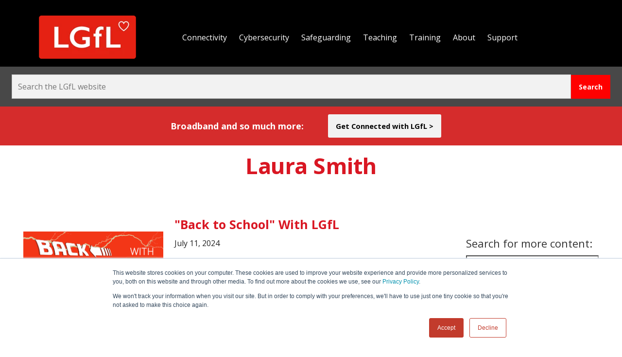

--- FILE ---
content_type: text/html;charset=utf-8
request_url: https://curriculumblog.lgfl.net/author/laura/page/0
body_size: 9804
content:
<!doctype html><html lang="en"><head>
    <meta charset="utf-8">
    <title>Curriculum Blog | Laura Smith</title>
    <link rel="shortcut icon" href="https://curriculumblog.lgfl.net/hubfs/favicon%20-%20LGFL.png">
    <meta name="description" content="">
    
    
    
    
    
    
    
    
    
    
    
    <meta name="viewport" content="width=device-width, initial-scale=1">

    <script src="/hs/hsstatic/jquery-libs/static-1.4/jquery/jquery-1.11.2.js" nonce="uw4t3biCWtt6r2VJ9KKuOA=="></script>
<script nonce="uw4t3biCWtt6r2VJ9KKuOA==">hsjQuery = window['jQuery'];</script>
    <meta property="og:description" content="">
    <meta property="og:title" content="Curriculum Blog | Laura Smith">
    <meta name="twitter:description" content="">
    <meta name="twitter:title" content="Curriculum Blog | Laura Smith">

    

    
  <script id="hs-search-input__valid-content-types" type="application/json" nonce="uw4t3biCWtt6r2VJ9KKuOA==">
    [
      
        "SITE_PAGE",
      
        "LANDING_PAGE",
      
        "BLOG_POST",
      
        "LISTING_PAGE",
      
        "KNOWLEDGE_ARTICLE",
      
        "HS_CASE_STUDY"
      
    ]
  </script>

    <style>
a.cta_button{-moz-box-sizing:content-box !important;-webkit-box-sizing:content-box !important;box-sizing:content-box !important;vertical-align:middle}.hs-breadcrumb-menu{list-style-type:none;margin:0px 0px 0px 0px;padding:0px 0px 0px 0px}.hs-breadcrumb-menu-item{float:left;padding:10px 0px 10px 10px}.hs-breadcrumb-menu-divider:before{content:'›';padding-left:10px}.hs-featured-image-link{border:0}.hs-featured-image{float:right;margin:0 0 20px 20px;max-width:50%}@media (max-width: 568px){.hs-featured-image{float:none;margin:0;width:100%;max-width:100%}}.hs-screen-reader-text{clip:rect(1px, 1px, 1px, 1px);height:1px;overflow:hidden;position:absolute !important;width:1px}
</style>

<link rel="stylesheet" href="https://curriculumblog.lgfl.net/hubfs/hub_generated/template_assets/1/34222091612/1767887948013/template_layout.min.css">
<link rel="stylesheet" href="https://curriculumblog.lgfl.net/hubfs/hub_generated/template_assets/1/34222096128/1767887915489/template_main.min.css">
<link rel="stylesheet" href="https://fonts.googleapis.com/css?family=PT%20Sans%3A400%2C700%7CMerriweather%3A400%2C700&amp;display=swap">
<link rel="stylesheet" href="https://fonts.googleapis.com/css?family=Google+Sans:400,500|Roboto:300,400,500,700|Source+Code+Pro:400,700&amp;display=swap">
<link rel="stylesheet" href="https://fonts.googleapis.com/css2?family=Open+Sans:wght@400;700&amp;display=swap">
<link rel="stylesheet" href="https://cdnjs.cloudflare.com/ajax/libs/font-awesome/6.4.2/css/all.min.css">
<link rel="stylesheet" href="https://curriculumblog.lgfl.net/hubfs/hub_generated/template_assets/1/34221812508/1767887917984/template_theme-overrides.css">

    <style>
      #hs-button_DND_page_header_cta-module-3 {
        
          
          display: inline-block;
        
        background-color: rgba(242, 242, 242,1.0);
        color: #000000;
        
        text-decoration: none; font-weight: bold; font-style: normal;
        
          padding-top: px;
          padding-bottom: px;
        
        
          padding-left: px;
          padding-right: px;
        
      }
      #hs-button_DND_page_header_cta-module-3:hover {
        background-color: rgba(219, 219, 220,1.0);
        color: rgba(0, 0, 0,1.0);
        
          padding-top: px;
          padding-bottom: px;
        
        
          padding-left: px;
          padding-right: px;
        

      }
    </style>
  
<link rel="stylesheet" href="https://curriculumblog.lgfl.net/hubfs/hub_generated/module_assets/1/34222087513/1743373356197/module_menu-section.min.css">
<link rel="stylesheet" href="https://7052064.fs1.hubspotusercontent-na1.net/hubfs/7052064/hub_generated/module_assets/1/-2712622/1768512411132/module_search_input.min.css">
<link rel="stylesheet" href="https://curriculumblog.lgfl.net/hubfs/hub_generated/module_assets/1/141762324031/1743373375755/module_social_icons.min.css">
<!-- Editor Styles -->
<style id="hs_editor_style" type="text/css">
#hs_cos_wrapper_DND_page_header_cta-module-1  { color: #FFFFFF !important; display: block !important; font-size: 18px !important; font-weight: bold !important; text-align: right !important }
#hs_cos_wrapper_DND_page_header_cta-module-1  p , #hs_cos_wrapper_DND_page_header_cta-module-1  li , #hs_cos_wrapper_DND_page_header_cta-module-1  span , #hs_cos_wrapper_DND_page_header_cta-module-1  label , #hs_cos_wrapper_DND_page_header_cta-module-1  h1 , #hs_cos_wrapper_DND_page_header_cta-module-1  h2 , #hs_cos_wrapper_DND_page_header_cta-module-1  h3 , #hs_cos_wrapper_DND_page_header_cta-module-1  h4 , #hs_cos_wrapper_DND_page_header_cta-module-1  h5 , #hs_cos_wrapper_DND_page_header_cta-module-1  h6  { color: #FFFFFF !important; font-size: 18px !important; font-weight: bold !important }
#hs_cos_wrapper_footer_title  { display: block !important; font-family: sans-serif !important; font-size: 50px !important; text-align: center !important }
#hs_cos_wrapper_footer_title  p , #hs_cos_wrapper_footer_title  li , #hs_cos_wrapper_footer_title  span , #hs_cos_wrapper_footer_title  label , #hs_cos_wrapper_footer_title  h1 , #hs_cos_wrapper_footer_title  h2 , #hs_cos_wrapper_footer_title  h3 , #hs_cos_wrapper_footer_title  h4 , #hs_cos_wrapper_footer_title  h5 , #hs_cos_wrapper_footer_title  h6  { font-family: sans-serif !important; font-size: 50px !important }
/* HubSpot Non-stacked Media Query Styles */
@media (min-width:768px) {
  .DND_page_header_cta-row-0-vertical-alignment > .row-fluid {
    display: -ms-flexbox !important;
    -ms-flex-direction: row;
    display: flex !important;
    flex-direction: row;
  }
  .DND_page_header_cta-column-2-vertical-alignment {
    display: -ms-flexbox !important;
    -ms-flex-direction: column !important;
    -ms-flex-pack: center !important;
    display: flex !important;
    flex-direction: column !important;
    justify-content: center !important;
  }
  .DND_page_header_cta-column-2-vertical-alignment > div {
    flex-shrink: 0 !important;
  }
  .DND_page_header_cta-module-1-vertical-alignment {
    display: -ms-flexbox !important;
    -ms-flex-direction: column !important;
    -ms-flex-pack: center !important;
    display: flex !important;
    flex-direction: column !important;
    justify-content: center !important;
  }
  .DND_page_header_cta-module-1-vertical-alignment > div {
    flex-shrink: 0 !important;
  }
  .DND_footer_image_contact-row-0-vertical-alignment > .row-fluid {
    display: -ms-flexbox !important;
    -ms-flex-direction: row;
    display: flex !important;
    flex-direction: row;
  }
  .DND_footer_image_contact-column-4-vertical-alignment {
    display: -ms-flexbox !important;
    -ms-flex-direction: column !important;
    -ms-flex-pack: center !important;
    display: flex !important;
    flex-direction: column !important;
    justify-content: center !important;
  }
  .DND_footer_image_contact-column-4-vertical-alignment > div {
    flex-shrink: 0 !important;
  }
  .DND_footer_image_contact-column-3-vertical-alignment {
    display: -ms-flexbox !important;
    -ms-flex-direction: column !important;
    -ms-flex-pack: center !important;
    display: flex !important;
    flex-direction: column !important;
    justify-content: center !important;
  }
  .DND_footer_image_contact-column-3-vertical-alignment > div {
    flex-shrink: 0 !important;
  }
  .DND_footer_image_contact-column-1-vertical-alignment {
    display: -ms-flexbox !important;
    -ms-flex-direction: column !important;
    -ms-flex-pack: center !important;
    display: flex !important;
    flex-direction: column !important;
    justify-content: center !important;
  }
  .DND_footer_image_contact-column-1-vertical-alignment > div {
    flex-shrink: 0 !important;
  }
  .DND_footer_social-row-0-vertical-alignment > .row-fluid {
    display: -ms-flexbox !important;
    -ms-flex-direction: row;
    display: flex !important;
    flex-direction: row;
  }
  .DND_footer_social-column-3-vertical-alignment {
    display: -ms-flexbox !important;
    -ms-flex-direction: column !important;
    -ms-flex-pack: center !important;
    display: flex !important;
    flex-direction: column !important;
    justify-content: center !important;
  }
  .DND_footer_social-column-3-vertical-alignment > div {
    flex-shrink: 0 !important;
  }
  .DND_footer_social-column-1-vertical-alignment {
    display: -ms-flexbox !important;
    -ms-flex-direction: column !important;
    -ms-flex-pack: center !important;
    display: flex !important;
    flex-direction: column !important;
    justify-content: center !important;
  }
  .DND_footer_social-column-1-vertical-alignment > div {
    flex-shrink: 0 !important;
  }
  .DND_footer_address-row-0-vertical-alignment > .row-fluid {
    display: -ms-flexbox !important;
    -ms-flex-direction: row;
    display: flex !important;
    flex-direction: row;
  }
  .DND_footer_address-module-1-vertical-alignment {
    display: -ms-flexbox !important;
    -ms-flex-direction: column !important;
    -ms-flex-pack: center !important;
    display: flex !important;
    flex-direction: column !important;
    justify-content: center !important;
  }
  .DND_footer_address-module-1-vertical-alignment > div {
    flex-shrink: 0 !important;
  }
}
/* HubSpot Styles (default) */
.DND_page_header_cta-row-0-padding {
  padding-top: 6px !important;
  padding-bottom: 6px !important;
  padding-left: 10px !important;
  padding-right: 10px !important;
}
.DND_page_header_cta-row-0-background-layers {
  background-image: linear-gradient(rgba(213, 44, 44, 1), rgba(213, 44, 44, 1)) !important;
  background-position: left top !important;
  background-size: auto !important;
  background-repeat: no-repeat !important;
}
.DND_footer_image_contact-row-0-padding {
  padding-top: 16px !important;
  padding-bottom: 16px !important;
}
.DND_footer_social-row-0-padding {
  padding-top: 10px !important;
  padding-bottom: 10px !important;
  padding-left: 10px !important;
  padding-right: 10px !important;
}
</style>
    

    


<link rel="next" href="https://curriculumblog.lgfl.net/author/laura/page/1">
<meta property="og:url" content="https://curriculumblog.lgfl.net/author/laura">
<meta property="og:type" content="blog">
<meta name="twitter:card" content="summary">
<link rel="alternate" type="application/rss+xml" href="https://curriculumblog.lgfl.net/rss.xml">
<meta name="twitter:domain" content="curriculumblog.lgfl.net">
<script src="//platform.linkedin.com/in.js" type="text/javascript" nonce="uw4t3biCWtt6r2VJ9KKuOA==">
    lang: en_US
</script>

<meta http-equiv="content-language" content="en">





<script nonce="uw4t3biCWtt6r2VJ9KKuOA==">
(function(d){var s = d.createElement("script");s.setAttribute("data-account", "keQrfoxnuH");s.setAttribute("src", "https://cdn.userway.org/widget.js");(d.body || d.head).appendChild(s);})(document)
</script>
    
  <meta name="generator" content="HubSpot"></head>
  <body>
    <div class="body-wrapper   hs-content-id-70503534400 hs-blog-listing hs-blog-id-30140200059">
      
        <div data-global-resource-path="LGfL_August2020/templates/partials/header.html"><!--
<div class="header_top">
  <div class="top-text-container">
    <div id="hs_cos_wrapper_top_heading" class="hs_cos_wrapper hs_cos_wrapper_widget hs_cos_wrapper_type_module widget-type-rich_text" style="" data-hs-cos-general-type="widget" data-hs-cos-type="module" ><span id="hs_cos_wrapper_top_heading_" class="hs_cos_wrapper hs_cos_wrapper_widget hs_cos_wrapper_type_rich_text" style="" data-hs-cos-general-type="widget" data-hs-cos-type="rich_text" ><p>Explore LGfL's Free Training Available to All Schools</p></span></div>
  </div>
  <div class="header_button">
    <div id="hs_cos_wrapper_header_button" class="hs_cos_wrapper hs_cos_wrapper_widget hs_cos_wrapper_type_module widget-type-rich_text" style="" data-hs-cos-general-type="widget" data-hs-cos-type="module" ><span id="hs_cos_wrapper_header_button_" class="hs_cos_wrapper hs_cos_wrapper_widget hs_cos_wrapper_type_rich_text" style="" data-hs-cos-general-type="widget" data-hs-cos-type="rich_text" ><a href="https://www.lgfl.net/training/default.aspx"><span>Find out more</span></a></span></div>
  </div>
</div>
-->

<header class="custom_header">

  <div class="header__container">
    
    <div class="header__logo">

      <div id="hs_cos_wrapper_header_logo" class="hs_cos_wrapper hs_cos_wrapper_widget hs_cos_wrapper_type_module widget-type-logo" style="" data-hs-cos-general-type="widget" data-hs-cos-type="module">
  






















  
  <span id="hs_cos_wrapper_header_logo_hs_logo_widget" class="hs_cos_wrapper hs_cos_wrapper_widget hs_cos_wrapper_type_logo" style="" data-hs-cos-general-type="widget" data-hs-cos-type="logo"><a href="//www.lgfl.net" id="hs-link-header_logo_hs_logo_widget" style="border-width:0px;border:0px;"><img src="https://curriculumblog.lgfl.net/hs-fs/hubfs/lgfl-heart-v2-tight-1.png?width=200&amp;height=90&amp;name=lgfl-heart-v2-tight-1.png" class="hs-image-widget " height="90" style="height: auto;width:200px;border-width:0px;border:0px;" width="200" alt="lgfl-heart-v2-tight-1" title="lgfl-heart-v2-tight-1" srcset="https://curriculumblog.lgfl.net/hs-fs/hubfs/lgfl-heart-v2-tight-1.png?width=100&amp;height=45&amp;name=lgfl-heart-v2-tight-1.png 100w, https://curriculumblog.lgfl.net/hs-fs/hubfs/lgfl-heart-v2-tight-1.png?width=200&amp;height=90&amp;name=lgfl-heart-v2-tight-1.png 200w, https://curriculumblog.lgfl.net/hs-fs/hubfs/lgfl-heart-v2-tight-1.png?width=300&amp;height=135&amp;name=lgfl-heart-v2-tight-1.png 300w, https://curriculumblog.lgfl.net/hs-fs/hubfs/lgfl-heart-v2-tight-1.png?width=400&amp;height=180&amp;name=lgfl-heart-v2-tight-1.png 400w, https://curriculumblog.lgfl.net/hs-fs/hubfs/lgfl-heart-v2-tight-1.png?width=500&amp;height=225&amp;name=lgfl-heart-v2-tight-1.png 500w, https://curriculumblog.lgfl.net/hs-fs/hubfs/lgfl-heart-v2-tight-1.png?width=600&amp;height=270&amp;name=lgfl-heart-v2-tight-1.png 600w" sizes="(max-width: 200px) 100vw, 200px"></a></span>
</div>

      <div id="hs_cos_wrapper_logo_text" class="hs_cos_wrapper hs_cos_wrapper_widget hs_cos_wrapper_type_module widget-type-rich_text" style="" data-hs-cos-general-type="widget" data-hs-cos-type="module"><span id="hs_cos_wrapper_logo_text_" class="hs_cos_wrapper hs_cos_wrapper_widget hs_cos_wrapper_type_rich_text" style="" data-hs-cos-general-type="widget" data-hs-cos-type="rich_text"><span style="font-size: 16px;"><span style="color: #000000;">Broadband and Beyond</span></span></span></div>
    </div>


    <div class="custom-menu-primary">
      <div id="hs_cos_wrapper_navigation-primary" class="hs_cos_wrapper hs_cos_wrapper_widget hs_cos_wrapper_type_module" style="" data-hs-cos-general-type="widget" data-hs-cos-type="module">








  
  
  <ul class="submenu level-1" aria-hidden="false">
    
      
<li class="no-submenu menu-item">
  <a class="menu-link" href="https://www.lgfl.net/smartbuy/connectivity">Connectivity</a>
  
  
  
  
</li>

    
      
<li class="no-submenu menu-item">
  <a class="menu-link" href="https://www.lgfl.net/security">Cybersecurity</a>
  
  
  
  
</li>

    
      
<li class="no-submenu menu-item">
  <a class="menu-link" href="https://www.lgfl.net/safeguarding">Safeguarding</a>
  
  
  
  
</li>

    
      
<li class="no-submenu menu-item">
  <a class="menu-link" href="https://www.lgfl.net/educators">Teaching</a>
  
  
  
  
</li>

    
      
<li class="no-submenu menu-item">
  <a class="menu-link" href="https://www.lgfl.net/training">Training</a>
  
  
  
  
</li>

    
      
<li class="no-submenu menu-item">
  <a class="menu-link" href="https://www.lgfl.net/home/about-us">About</a>
  
  
  
  
</li>

    
      
<li class="no-submenu menu-item">
  <a class="menu-link" href="https://www.lgfl.net/help-support">Support</a>
  
  
  
  
</li>

    
  </ul>
</div>
    </div>
    <div class="custom-header-padding-lg">
    </div>
    <div class="mobile-header-right">
      <div class="search_icon">
        <div class="search_icon_container">
          <span class="search-logo"><svg class="vu8Pwe iWs3gf YSH9J" viewbox="0 0 24 24" focusable="false"><path d="M15.5 14h-.79l-.28-.27C15.41 12.59 16 11.11 16 9.5 16 5.91 13.09 3 9.5 3S3 5.91 3 9.5 5.91 16 9.5 16c1.61 0 3.09-.59 4.23-1.57l.27.28v.79l5 4.99L20.49 19l-4.99-5zm-6 0C7.01 14 5 11.99 5 9.5S7.01 5 9.5 5 14 7.01 14 9.5 11.99 14 9.5 14z"></path><path d="M0 0h24v24H0z" fill="none"></path></svg></span>
        </div>
      </div>
      <div class="mobile_trigger">
        <svg class="wFCWne" viewbox="0 0 24 24" stroke="currentColor" jsname="B1n9ub" focusable="false"><g transform="translate(12,12)"><path class="hlJH0" d="M-9 -5 L9 -5" fill="none" stroke-width="2"></path><path class="HBu6N" d="M-9 0 L9 0" fill="none" stroke-width="2"></path><path class="cLAGQe" d="M-9 5 L9 5" fill="none" stroke-width="2"></path></g></svg>
      </div>
    </div>
  </div>

  <div class="search__container">
    <div class="search__form">
      <form action="https://lgfl.net/search" method="GET">
        <input type="text" id="search" name="search" placeholder="Search the LGfL website" required>
        <input type="submit" value="Search" class="btn">
      </form>
    </div>
    
  </div>

</header>
<div id="menu_overlay"></div>


<script src="https://curriculumblog.lgfl.net/hubfs/hub_generated/template_assets/1/34266903914/1743255374448/template_bootstrap.min.min.js" nonce="uw4t3biCWtt6r2VJ9KKuOA=="></script></div>
      

      <div data-global-resource-path="LGfL_August2020/templates/partials/page-header-cta.html"><div class="banner-cta">
    <div class="container-fluid page-header-cta">
<div class="row-fluid-wrapper">
<div class="row-fluid">
<div class="span12 widget-span widget-type-cell " style="" data-widget-type="cell" data-x="0" data-w="12">

<div class="row-fluid-wrapper row-depth-1 row-number-1 DND_page_header_cta-row-0-padding dnd-section DND_page_header_cta-row-0-background-color DND_page_header_cta-row-0-vertical-alignment DND_page_header_cta-row-0-background-layers">
<div class="row-fluid ">
<div class="span6 widget-span widget-type-custom_widget DND_page_header_cta-module-1-vertical-alignment dnd-module" style="" data-widget-type="custom_widget" data-x="0" data-w="6">
<div id="hs_cos_wrapper_DND_page_header_cta-module-1" class="hs_cos_wrapper hs_cos_wrapper_widget hs_cos_wrapper_type_module widget-type-text" style="" data-hs-cos-general-type="widget" data-hs-cos-type="module"><span id="hs_cos_wrapper_DND_page_header_cta-module-1_" class="hs_cos_wrapper hs_cos_wrapper_widget hs_cos_wrapper_type_text" style="" data-hs-cos-general-type="widget" data-hs-cos-type="text">Broadband and so much more:</span></div>

</div><!--end widget-span -->
<div class="span6 widget-span widget-type-cell DND_page_header_cta-column-2-vertical-alignment dnd-column" style="" data-widget-type="cell" data-x="6" data-w="6">

<div class="row-fluid-wrapper row-depth-1 row-number-2 dnd-row">
<div class="row-fluid ">
<div class="span12 widget-span widget-type-custom_widget dnd-module" style="" data-widget-type="custom_widget" data-x="0" data-w="12">
<div id="hs_cos_wrapper_DND_page_header_cta-module-3" class="hs_cos_wrapper hs_cos_wrapper_widget hs_cos_wrapper_type_module" style="" data-hs-cos-general-type="widget" data-hs-cos-type="module">
  



  
    
  



<a class="hs-button" href="https://lgfl.net/smartbuy/broadband" id="hs-button_DND_page_header_cta-module-3" rel="">
  Get Connected with LGfL &gt;
</a>


  
</div>

</div><!--end widget-span -->
</div><!--end row-->
</div><!--end row-wrapper -->

</div><!--end widget-span -->
</div><!--end row-->
</div><!--end row-wrapper -->

</div><!--end widget-span -->
</div>
</div>
</div>
</div></div>

      

  <div class="blog-header">
    <div class="blog-header__inner">
      
      <h1 class="blog-header__title">Laura Smith</h1>
      <h4 class="blog-header__subtitle"></h4>
      
    </div>
  </div>

<div class="content-wrapper container-fluid">
  <div class="row-fluid">
  <div class="blog-index span9">
    
    
    
    
    
          <div class="post-item" id="" backtoschool"withlgfl">
            
            <div class="page-center clearfix">
              
              <div class="featured-image-wrapper span4">
                <img class="featured-image" src="https://curriculumblog.lgfl.net/hubfs/Back%20to%20school%20with%20LGfL.jpg" style="width: 300px; height: auto;">
              </div>
              
              <div class="post-description span8">
              <h2><a href="https://curriculumblog.lgfl.net/backtoschool">"Back to School" With LGfL</a></h2>
              <p class="date"><span>July 11, 2024</span></p>
              <div class="post-bdy-content clearfix">
                As a teacher it can be annoying to see the "back-to-school" signs in shops and adverts on TV seemingly before the summer holidays even start...
                <div class="read-more">
                  <a href="https://curriculumblog.lgfl.net/backtoschool">Read Full Story</a>
                </div>
                </div>
              </div>
            </div>

            
          </div>
          
          <div class="post-item" id="holocaustmemorialday-january2024">
            
            <div class="page-center clearfix">
              
              <div class="featured-image-wrapper span4">
                <img class="featured-image" src="https://curriculumblog.lgfl.net/hubfs/HMD-Twitter-graphic_4-890x500.jpg" style="width: 300px; height: auto;">
              </div>
              
              <div class="post-description span8">
              <h2><a href="https://curriculumblog.lgfl.net/holocaust-memorial-day-27th-january2024">Holocaust Memorial Day - January 2024</a></h2>
              <p class="date"><span>January 5, 2024</span></p>
              <div class="post-bdy-content clearfix">
                Holocaust Memorial Day (HMD) is a national commemoration day in the UK dedicated to the remembrance of those who suffered in The Holocaust under Nazi..
                <div class="read-more">
                  <a href="https://curriculumblog.lgfl.net/holocaust-memorial-day-27th-january2024">Read Full Story</a>
                </div>
                </div>
              </div>
            </div>

            
          </div>
          
          <div class="post-item" id="nationalwritingday-21stjune2023">
            
            <div class="page-center clearfix">
              
              <div class="featured-image-wrapper span4">
                <img class="featured-image" src="https://curriculumblog.lgfl.net/hubfs/My%20project-1%20(3).jpg" style="width: 300px; height: auto;">
              </div>
              
              <div class="post-description span8">
              <h2><a href="https://curriculumblog.lgfl.net/nationalwritingday2023">National Writing Day - 21st June 2023</a></h2>
              <p class="date"><span>June 7, 2023</span></p>
              <div class="post-bdy-content clearfix">
                National Writing Dayis an annual celebration of the power of writing creatively, inspiring people of all ages and abilities to try writing for fun..
                <div class="read-more">
                  <a href="https://curriculumblog.lgfl.net/nationalwritingday2023">Read Full Story</a>
                </div>
                </div>
              </div>
            </div>

            
          </div>
          
          <div class="post-item" id="healthyeatingweek12thto16thjune2023">
            
            <div class="page-center clearfix">
              
              <div class="featured-image-wrapper span4">
                <img class="featured-image" src="https://curriculumblog.lgfl.net/hubfs/My%20project-1%20(2).jpg" style="width: 300px; height: auto;">
              </div>
              
              <div class="post-description span8">
              <h2><a href="https://curriculumblog.lgfl.net/healthyeatingweek2023">Healthy Eating Week 12th to 16th June 2023</a></h2>
              <p class="date"><span>June 5, 2023</span></p>
              <div class="post-bdy-content clearfix">
                
                <div class="read-more">
                  <a href="https://curriculumblog.lgfl.net/healthyeatingweek2023">Read Full Story</a>
                </div>
                </div>
              </div>
            </div>

            
          </div>
          
          <div class="post-item" id="mathsweeklondon-26thto30thjune2023">
            
            <div class="page-center clearfix">
              
              <div class="featured-image-wrapper span4">
                <img class="featured-image" src="https://curriculumblog.lgfl.net/hubfs/MWL%202023.jpg" style="width: 300px; height: auto;">
              </div>
              
              <div class="post-description span8">
              <h2><a href="https://curriculumblog.lgfl.net/maths-week-london-2023">Maths Week London - 26th to 30th June 2023</a></h2>
              <p class="date"><span>May 24, 2023</span></p>
              <div class="post-bdy-content clearfix">
                We are delighted to once again be supporting Maths Week London; now in its fifth year. We are very much looking forward to seeing what pupils and..
                <div class="read-more">
                  <a href="https://curriculumblog.lgfl.net/maths-week-london-2023">Read Full Story</a>
                </div>
                </div>
              </div>
            </div>

            
          </div>
          
          <div class="post-item" id="mentalhealthawarenessweek2023–anxiety">
            
            <div class="page-center clearfix">
              
              <div class="featured-image-wrapper span4">
                <img class="featured-image" src="https://curriculumblog.lgfl.net/hubfs/MHAW%202023.jpg" style="width: 300px; height: auto;">
              </div>
              
              <div class="post-description span8">
              <h2><a href="https://curriculumblog.lgfl.net/mental-health-awareness-week-2023-anxiety">Mental Health Awareness Week 2023 – Anxiety</a></h2>
              <p class="date"><span>May 1, 2023</span></p>
              <div class="post-bdy-content clearfix">
                Mental Health Awareness Week (15th to 21st May 2023) is an annual event when there is an opportunity for the whole of the UK to focus on achieving..
                <div class="read-more">
                  <a href="https://curriculumblog.lgfl.net/mental-health-awareness-week-2023-anxiety">Read Full Story</a>
                </div>
                </div>
              </div>
            </div>

            
          </div>
          
          <div class="post-item" id="nationalwalkingmonthandwalktoschoolweek(15th-19thmay)2023">
            
            <div class="page-center clearfix">
              
              <div class="featured-image-wrapper span4">
                <img class="featured-image" src="https://curriculumblog.lgfl.net/hubfs/My%20project-1%20(1)-2.jpg" style="width: 300px; height: auto;">
              </div>
              
              <div class="post-description span8">
              <h2><a href="https://curriculumblog.lgfl.net/nationalwalkingmonthmay2023">National Walking Month and Walk to School Week (15th - 19th May) 2023</a></h2>
              <p class="date"><span>April 26, 2023</span></p>
              <div class="post-bdy-content clearfix">
                The National Walk to School campaign is organised by Living Streets, a national charity that promotes walking and runs from 15th - 19th May 2023...
                <div class="read-more">
                  <a href="https://curriculumblog.lgfl.net/nationalwalkingmonthmay2023">Read Full Story</a>
                </div>
                </div>
              </div>
            </div>

            
          </div>
          
          <div class="post-item" id="dyingmattersawarenessweek(8th-14thmay)2023">
            
            <div class="page-center clearfix">
              
              <div class="featured-image-wrapper span4">
                <img class="featured-image" src="https://curriculumblog.lgfl.net/hubfs/My%20project-1%20(1)-1.jpg" style="width: 300px; height: auto;">
              </div>
              
              <div class="post-description span8">
              <h2><a href="https://curriculumblog.lgfl.net/dying-matters-awareness-week-8thto14th-may2023">Dying Matters Awareness Week (8th - 14th May) 2023</a></h2>
              <p class="date"><span>April 18, 2023</span></p>
              <div class="post-bdy-content clearfix">
                
                <div class="read-more">
                  <a href="https://curriculumblog.lgfl.net/dying-matters-awareness-week-8thto14th-may2023">Read Full Story</a>
                </div>
                </div>
              </div>
            </div>

            
          </div>
          
          <div class="post-item" id="deafawarenessweek(1st-7thmay)2023">
            
            <div class="page-center clearfix">
              
              <div class="featured-image-wrapper span4">
                <img class="featured-image" src="https://curriculumblog.lgfl.net/hubfs/My%20project-1-3.jpg" style="width: 300px; height: auto;">
              </div>
              
              <div class="post-description span8">
              <h2><a href="https://curriculumblog.lgfl.net/deaf-awareness-week-1st-to-7th-may-2023">Deaf Awareness Week (1st-7th May) 2023</a></h2>
              <p class="date"><span>April 17, 2023</span></p>
              <div class="post-bdy-content clearfix">
                Deaf Awareness Week is an annual event. The focus of the week is to raise awareness of deafness and hearing loss; celebrating exceptional..
                <div class="read-more">
                  <a href="https://curriculumblog.lgfl.net/deaf-awareness-week-1st-to-7th-may-2023">Read Full Story</a>
                </div>
                </div>
              </div>
            </div>

            
          </div>
          
          <div class="post-item" id="stressawarenessmonth2023–supportingteachers’emotionalhealth">
            
            <div class="page-center clearfix">
              
              <div class="featured-image-wrapper span4">
                <img class="featured-image" src="https://curriculumblog.lgfl.net/hubfs/My%20project-1-2.jpg" style="width: 300px; height: auto;">
              </div>
              
              <div class="post-description span8">
              <h2><a href="https://curriculumblog.lgfl.net/stress-awareness-month-2023-supporting-teachers-emotional-health">Stress Awareness Month 2023 – Supporting Teachers’ Emotional Health</a></h2>
              <p class="date"><span>March 21, 2023</span></p>
              <div class="post-bdy-content clearfix">
                The Stress Awareness Month Stress and poor mental health are one of the biggest public health challenges that we’re facing. Sadly, even though that..
                <div class="read-more">
                  <a href="https://curriculumblog.lgfl.net/stress-awareness-month-2023-supporting-teachers-emotional-health">Read Full Story</a>
                </div>
                </div>
              </div>
            </div>

            
          </div>
          
  </div>
  <div class="blog-sidebar span3">
       
    
    
    <div class="blog-sidebar-search-form blog-sidebar-margin-top">
      <h3 class="form-title">Search for more content:</h3>
      <div id="hs_cos_wrapper_search_input" class="hs_cos_wrapper hs_cos_wrapper_widget hs_cos_wrapper_type_module" style="" data-hs-cos-general-type="widget" data-hs-cos-type="module">




  








<div class="hs-search-field">

    <div class="hs-search-field__bar">
      <form data-hs-do-not-collect="true" action="/hs-search-results">
        
        <input type="text" class="hs-search-field__input" name="term" autocomplete="off" aria-label="Search" placeholder="Search">

        
          
            <input type="hidden" name="type" value="SITE_PAGE">
          
        
          
        
          
            <input type="hidden" name="type" value="BLOG_POST">
          
        
          
        
          
        
          
        

        
      </form>
    </div>
    <ul class="hs-search-field__suggestions"></ul>
</div></div>
    </div>
    
    <br>
    <br>
    
    <div class="blog-sidebar-subscribe">
      <h3 class="form-title">Subscribe to our blog</h3>
      Enter your email address to receive notifications of new posts.
        <div id="hs_cos_wrapper_blog_subscribe_form" class="hs_cos_wrapper hs_cos_wrapper_widget hs_cos_wrapper_type_module widget-type-blog_subscribe" style="" data-hs-cos-general-type="widget" data-hs-cos-type="module">


<span id="hs_cos_wrapper_blog_subscribe_form_blog_subscribe" class="hs_cos_wrapper hs_cos_wrapper_widget hs_cos_wrapper_type_blog_subscribe" style="" data-hs-cos-general-type="widget" data-hs-cos-type="blog_subscribe">
<div id="hs_form_target_blog_subscribe_form_blog_subscribe_756"></div>



</span></div>
    </div>

    <div class="blog-sidebar-newsletter-signup blog-sidebar-margin-top">
      <h3 class="form-title">Sign up for our Newsletter</h3>
      <span id="hs_cos_wrapper_newsletter_cta" class="hs_cos_wrapper hs_cos_wrapper_widget hs_cos_wrapper_type_cta" style="" data-hs-cos-general-type="widget" data-hs-cos-type="cta"><!--HubSpot Call-to-Action Code --><span class="hs-cta-wrapper" id="hs-cta-wrapper-17423ef4-14c1-4cc1-ba3e-8a0762f08e27"><span class="hs-cta-node hs-cta-17423ef4-14c1-4cc1-ba3e-8a0762f08e27" id="hs-cta-17423ef4-14c1-4cc1-ba3e-8a0762f08e27"><!--[if lte IE 8]><div id="hs-cta-ie-element"></div><![endif]--><a href="https://cta-redirect.hubspot.com/cta/redirect/7017625/17423ef4-14c1-4cc1-ba3e-8a0762f08e27" target="_blank" rel="noopener"><img class="hs-cta-img" id="hs-cta-img-17423ef4-14c1-4cc1-ba3e-8a0762f08e27" style="border-width:0px;" src="https://no-cache.hubspot.com/cta/default/7017625/17423ef4-14c1-4cc1-ba3e-8a0762f08e27.png" alt="Sign Up Now!"></a></span><script charset="utf-8" src="/hs/cta/cta/current.js" nonce="uw4t3biCWtt6r2VJ9KKuOA=="></script><script type="text/javascript" nonce="uw4t3biCWtt6r2VJ9KKuOA=="> hbspt.cta._relativeUrls=true;hbspt.cta.load(7017625, '17423ef4-14c1-4cc1-ba3e-8a0762f08e27', {"useNewLoader":"true","region":"na1"}); </script></span><!-- end HubSpot Call-to-Action Code --></span>
    </div>
    
    
    
    
  </div>
  
    <div class="blog-pagination span12">
      
      

      <a class="blog-pagination__link blog-pagination__prev-link " href="https://curriculumblog.lgfl.net/author/laura/page/-1">
        <svg version="1.0" xmlns="http://www.w3.org/2000/svg" viewbox="0 0 320 512" width="13" aria-hidden="true"><g id="chevron-left1_layer"><path d="M34.52 239.03L228.87 44.69c9.37-9.37 24.57-9.37 33.94 0l22.67 22.67c9.36 9.36 9.37 24.52.04 33.9L131.49 256l154.02 154.75c9.34 9.38 9.32 24.54-.04 33.9l-22.67 22.67c-9.37 9.37-24.57 9.37-33.94 0L34.52 272.97c-9.37-9.37-9.37-24.57 0-33.94z" /></g></svg>
        Prev
      </a>
      
        
        
      
        
        
      
        
        
      
        
        
          <a class="blog-pagination__link blog-pagination__number-link " href="https://curriculumblog.lgfl.net/author/laura/page/1">1</a>
        
      
        
        
          <a class="blog-pagination__link blog-pagination__number-link " href="https://curriculumblog.lgfl.net/author/laura/page/2">2</a>
        
      
      <a class="blog-pagination__link blog-pagination__next-link " href="https://curriculumblog.lgfl.net/author/laura/page/1">
        Next
        <svg version="1.0" xmlns="http://www.w3.org/2000/svg" viewbox="0 0 320 512" width="13" aria-hidden="true"><g id="chevron-right2_layer"><path d="M285.476 272.971L91.132 467.314c-9.373 9.373-24.569 9.373-33.941 0l-22.667-22.667c-9.357-9.357-9.375-24.522-.04-33.901L188.505 256 34.484 101.255c-9.335-9.379-9.317-24.544.04-33.901l22.667-22.667c9.373-9.373 24.569-9.373 33.941 0L285.475 239.03c9.373 9.372 9.373 24.568.001 33.941z" /></g></svg>
      </a>
    </div>
  
  </div>
</div>


      
         <div data-global-resource-path="LGfL_August2020/templates/partials/footer.html">
<footer class="footer">
  <section class="footer__title">
    <div id="hs_cos_wrapper_footer_title" class="hs_cos_wrapper hs_cos_wrapper_widget hs_cos_wrapper_type_module widget-type-text" style="" data-hs-cos-general-type="widget" data-hs-cos-type="module"><span id="hs_cos_wrapper_footer_title_" class="hs_cos_wrapper hs_cos_wrapper_widget hs_cos_wrapper_type_text" style="" data-hs-cos-general-type="widget" data-hs-cos-type="text">Save more than you spend and keep children safe</span></div>
  </section>
  <div class="container-fluid footer-image-contact">
<div class="row-fluid-wrapper">
<div class="row-fluid">
<div class="span12 widget-span widget-type-cell " style="" data-widget-type="cell" data-x="0" data-w="12">

<div class="row-fluid-wrapper row-depth-1 row-number-1 dnd-section DND_footer_image_contact-row-0-padding DND_footer_image_contact-row-0-vertical-alignment">
<div class="row-fluid ">
<div class="span6 widget-span widget-type-cell DND_footer_image_contact-column-1-vertical-alignment dnd-column" style="" data-widget-type="cell" data-x="0" data-w="6">

<div class="row-fluid-wrapper row-depth-1 row-number-2 dnd-row">
<div class="row-fluid ">
<div class="span12 widget-span widget-type-custom_widget dnd-module" style="" data-widget-type="custom_widget" data-x="0" data-w="12">
<div id="hs_cos_wrapper_DND_footer_image_contact-module-2" class="hs_cos_wrapper hs_cos_wrapper_widget hs_cos_wrapper_type_module widget-type-linked_image" style="" data-hs-cos-general-type="widget" data-hs-cos-type="module">
    






  



<span id="hs_cos_wrapper_DND_footer_image_contact-module-2_" class="hs_cos_wrapper hs_cos_wrapper_widget hs_cos_wrapper_type_linked_image" style="" data-hs-cos-general-type="widget" data-hs-cos-type="linked_image"><img src="https://curriculumblog.lgfl.net/hubfs/wearelgfl-footer.png" class="hs-image-widget " style="max-width: 100%; height: auto;" alt="wearelgfl-footer" title="wearelgfl-footer"></span></div>

</div><!--end widget-span -->
</div><!--end row-->
</div><!--end row-wrapper -->

</div><!--end widget-span -->
<div class="span1 widget-span widget-type-cell dnd-column DND_footer_image_contact-column-3-vertical-alignment" style="" data-widget-type="cell" data-x="6" data-w="1">

</div><!--end widget-span -->
<div class="span5 widget-span widget-type-cell dnd-column DND_footer_image_contact-column-4-vertical-alignment" style="" data-widget-type="cell" data-x="7" data-w="5">

<div class="row-fluid-wrapper row-depth-1 row-number-3 dnd-row">
<div class="row-fluid ">
<div class="span12 widget-span widget-type-custom_widget dnd-module" style="" data-widget-type="custom_widget" data-x="0" data-w="12">
<div id="hs_cos_wrapper_DND_footer_image_contact-module-5" class="hs_cos_wrapper hs_cos_wrapper_widget hs_cos_wrapper_type_module widget-type-rich_text" style="" data-hs-cos-general-type="widget" data-hs-cos-type="module"><span id="hs_cos_wrapper_DND_footer_image_contact-module-5_" class="hs_cos_wrapper hs_cos_wrapper_widget hs_cos_wrapper_type_rich_text" style="" data-hs-cos-general-type="widget" data-hs-cos-type="rich_text"><h3 style="text-align: center;">Tel: <a href="tel:020%208408%204455" rel="noopener">020 8408 4455</a></h3>
<h3 style="text-align: center;">Email: <a href="mailto:enquiries@lgfl.net" rel="noopener">enquiries@lgfl.net</a></h3></span></div>

</div><!--end widget-span -->
</div><!--end row-->
</div><!--end row-wrapper -->

</div><!--end widget-span -->
</div><!--end row-->
</div><!--end row-wrapper -->

</div><!--end widget-span -->
</div>
</div>
</div>
  <div class="container-fluid footer-social">
<div class="row-fluid-wrapper">
<div class="row-fluid">
<div class="span12 widget-span widget-type-cell " style="" data-widget-type="cell" data-x="0" data-w="12">

<div class="row-fluid-wrapper row-depth-1 row-number-1 dnd-section DND_footer_social-row-0-vertical-alignment DND_footer_social-row-0-padding">
<div class="row-fluid ">
<div class="span6 widget-span widget-type-cell DND_footer_social-column-1-vertical-alignment dnd-column" style="" data-widget-type="cell" data-x="0" data-w="6">

<div class="row-fluid-wrapper row-depth-1 row-number-2 dnd-row">
<div class="row-fluid ">
<div class="span12 widget-span widget-type-custom_widget dnd-module" style="" data-widget-type="custom_widget" data-x="0" data-w="12">
<div id="hs_cos_wrapper_DND_footer_social-module-2" class="hs_cos_wrapper hs_cos_wrapper_widget hs_cos_wrapper_type_module widget-type-rich_text" style="" data-hs-cos-general-type="widget" data-hs-cos-type="module"><span id="hs_cos_wrapper_DND_footer_social-module-2_" class="hs_cos_wrapper hs_cos_wrapper_widget hs_cos_wrapper_type_rich_text" style="" data-hs-cos-general-type="widget" data-hs-cos-type="rich_text"><p style="font-size: 12px;"><span>© Copyright LGfL </span>
<script nonce="uw4t3biCWtt6r2VJ9KKuOA==">
document.write( new Date().getFullYear() );
</script>
<span>&gt; <a href="https://lgfl.net/policies">Privacy Notice and Policies</a>&nbsp;</span> <span>&gt; <a href="https://lgfl.net/accessibility">Accessibility</a>&nbsp;</span></p></span></div>

</div><!--end widget-span -->
</div><!--end row-->
</div><!--end row-wrapper -->

</div><!--end widget-span -->
<div class="span6 widget-span widget-type-cell DND_footer_social-column-3-vertical-alignment dnd-column" style="" data-widget-type="cell" data-x="6" data-w="6">

<div class="row-fluid-wrapper row-depth-1 row-number-3 dnd-row">
<div class="row-fluid ">
<div class="span12 widget-span widget-type-custom_widget dnd-module" style="" data-widget-type="custom_widget" data-x="0" data-w="12">
<div id="hs_cos_wrapper_widget_1698153375603" class="hs_cos_wrapper hs_cos_wrapper_widget hs_cos_wrapper_type_module" style="" data-hs-cos-general-type="widget" data-hs-cos-type="module"><div class="social_icons-module">

    <div class="social_icons-module__container">

        <span>Follow us on Social Media:</span>
        <span class="social_icons-module__icons">
            
                <a class="fab fa-brand social_icons-module__icon facebook" href="https://www.facebook.com/LondonGridforLearning" target="_blank"></a>
            
                <a class="fab fa-brand social_icons-module__icon twitter" href="https://twitter.com/lgfl" target="_blank"></a>
            
                <a class="fab fa-brand social_icons-module__icon youtube" href="https://www.youtube.com/channel/UC6xH2outCardVPeipCQkFZA" target="_blank"></a>
            
                <a class="fab fa-brand social_icons-module__icon linkedin" href="https://www.linkedin.com/company/london-grid-for-learning-trust" target="_blank"></a>
            
        </span>

    </div>

</div></div>

</div><!--end widget-span -->
</div><!--end row-->
</div><!--end row-wrapper -->

</div><!--end widget-span -->
</div><!--end row-->
</div><!--end row-wrapper -->

</div><!--end widget-span -->
</div>
</div>
</div>
  <div class="container-fluid footer-address">
<div class="row-fluid-wrapper">
<div class="row-fluid">
<div class="span12 widget-span widget-type-cell " style="" data-widget-type="cell" data-x="0" data-w="12">

<div class="row-fluid-wrapper row-depth-1 row-number-1 dnd-section DND_footer_address-row-0-vertical-alignment">
<div class="row-fluid ">
<div class="span12 widget-span widget-type-custom_widget dnd-module DND_footer_address-module-1-vertical-alignment" style="" data-widget-type="custom_widget" data-x="0" data-w="12">
<div id="hs_cos_wrapper_DND_footer_address-module-1" class="hs_cos_wrapper hs_cos_wrapper_widget hs_cos_wrapper_type_module widget-type-rich_text" style="" data-hs-cos-general-type="widget" data-hs-cos-type="module"><span id="hs_cos_wrapper_DND_footer_address-module-1_" class="hs_cos_wrapper hs_cos_wrapper_widget hs_cos_wrapper_type_rich_text" style="" data-hs-cos-general-type="widget" data-hs-cos-type="rich_text"><p style="font-size: 12px; text-align: center;"><span>Registered Address: ​9th Floor, 10 Exchange Square, Primrose Street, London, EC2A 2BR. London Grid for Learning Trust - a charity whose mission is the advancement of Education. A company limited by guarantee registered in England no 4205579 Reg charity no 1090412.</span></p></span></div>

</div><!--end widget-span -->
</div><!--end row-->
</div><!--end row-wrapper -->

</div><!--end widget-span -->
</div>
</div>
</div>

</footer></div>
      
    </div>
    
<!-- HubSpot performance collection script -->
<script defer src="/hs/hsstatic/content-cwv-embed/static-1.1293/embed.js" nonce="uw4t3biCWtt6r2VJ9KKuOA=="></script>
<script src="https://curriculumblog.lgfl.net/hubfs/hub_generated/template_assets/1/34222090325/1767887934594/template_main.min.js" nonce="uw4t3biCWtt6r2VJ9KKuOA=="></script>
<script nonce="uw4t3biCWtt6r2VJ9KKuOA==">
var hsVars = hsVars || {}; hsVars['language'] = 'en';
</script>

<script src="/hs/hsstatic/cos-i18n/static-1.53/bundles/project.js" nonce="uw4t3biCWtt6r2VJ9KKuOA=="></script>
<script src="https://7052064.fs1.hubspotusercontent-na1.net/hubfs/7052064/hub_generated/module_assets/1/-2712622/1768512411132/module_search_input.min.js" nonce="uw4t3biCWtt6r2VJ9KKuOA=="></script>

    <!--[if lte IE 8]>
    <script charset="utf-8" src="https://js.hsforms.net/forms/v2-legacy.js"></script>
    <![endif]-->

<script data-hs-allowed="true" src="/_hcms/forms/v2.js" nonce="uw4t3biCWtt6r2VJ9KKuOA=="></script>

  <script data-hs-allowed="true" nonce="uw4t3biCWtt6r2VJ9KKuOA==">
      hbspt.forms.create({
          portalId: '7017625',
          formId: '298eb26f-6f54-4849-b1ab-42c49d566082',
          formInstanceId: '756',
          pageId: '70503534400',
          region: 'na1',
          
          pageName: 'Curriculum Blog | Laura Smith',
          
          contentType: 'listing-page',
          
          formsBaseUrl: '/_hcms/forms/',
          
          
          inlineMessage: "Thanks for subscribing!",
          
          css: '',
          target: '#hs_form_target_blog_subscribe_form_blog_subscribe_756',
          
          formData: {
            cssClass: 'hs-form stacked'
          }
      });
  </script>


<!-- Start of HubSpot Analytics Code -->
<script type="text/javascript" nonce="uw4t3biCWtt6r2VJ9KKuOA==">
var _hsq = _hsq || [];
_hsq.push(["setContentType", "listing-page"]);
_hsq.push(["setCanonicalUrl", "https:\/\/curriculumblog.lgfl.net\/author\/laura"]);
_hsq.push(["setPageId", "70503534400"]);
_hsq.push(["setContentMetadata", {
    "contentPageId": 70503534400,
    "legacyPageId": "70503534400",
    "contentFolderId": null,
    "contentGroupId": 30140200059,
    "abTestId": null,
    "languageVariantId": 70503534400,
    "languageCode": "en",
    
    
}]);
</script>

<script type="text/javascript" id="hs-script-loader" async defer src="/hs/scriptloader/7017625.js" nonce="uw4t3biCWtt6r2VJ9KKuOA=="></script>
<!-- End of HubSpot Analytics Code -->


<script type="text/javascript" nonce="uw4t3biCWtt6r2VJ9KKuOA==">
var hsVars = {
    render_id: "0c180b45-3d62-4256-a7b3-e443342e863a",
    ticks: 1768551004755,
    page_id: 70503534400,
    
    content_group_id: 30140200059,
    portal_id: 7017625,
    app_hs_base_url: "https://app.hubspot.com",
    cp_hs_base_url: "https://cp.hubspot.com",
    language: "en",
    analytics_page_type: "listing-page",
    scp_content_type: "",
    
    analytics_page_id: "70503534400",
    category_id: 7,
    folder_id: 0,
    is_hubspot_user: false
}
</script>


<script defer src="/hs/hsstatic/HubspotToolsMenu/static-1.432/js/index.js" nonce="uw4t3biCWtt6r2VJ9KKuOA=="></script>


<div id="fb-root"></div>
  <script nonce="uw4t3biCWtt6r2VJ9KKuOA==">(function(d, s, id) {
  var js, fjs = d.getElementsByTagName(s)[0];
  if (d.getElementById(id)) return;
  js = d.createElement(s); js.id = id;
  js.src = "//connect.facebook.net/en_GB/sdk.js#xfbml=1&version=v3.0";
  fjs.parentNode.insertBefore(js, fjs);
 }(document, 'script', 'facebook-jssdk'));</script> <script nonce="uw4t3biCWtt6r2VJ9KKuOA==">!function(d,s,id){var js,fjs=d.getElementsByTagName(s)[0];if(!d.getElementById(id)){js=d.createElement(s);js.id=id;js.src="https://platform.twitter.com/widgets.js";fjs.parentNode.insertBefore(js,fjs);}}(document,"script","twitter-wjs");</script>
 


  
</body></html>

--- FILE ---
content_type: text/css
request_url: https://curriculumblog.lgfl.net/hubfs/hub_generated/template_assets/1/34222096128/1767887915489/template_main.min.css
body_size: 10584
content:
/* ******************************************************************************
*********************************************************************************
This file contains all the neccessary variables that control standard elements
in the pages. This is also the file that loads all of the other themed CSS
styleshets into just this one in each of themed templates.
*********************************************************************************
****************************************************************************** */











































/* ******************************************************************************
*********************************************************************************
The intention of this file is to reset most of the different browser, built-in
CSS styles, so that it is an empty canvas for the themed specific stylesheets.
*********************************************************************************
****************************************************************************** */

*, *:before, *:after {
  box-sizing: border-box;
}
/* ******************************************************************************
*********************************************************************************
The intention of this file is to makes browsers render all elements more
consistently and in line with modern standards.
It precisely targets only the styles that need normalizing.
*********************************************************************************
****************************************************************************** */


/*! normalize.css v8.0.1 | MIT License | github.com/necolas/normalize.css */

/* Document
   ========================================================================== */

/**
 * 1. Correct the line height in all browsers.
 * 2. Prevent adjustments of font size after orientation changes in iOS.
 */

html {

}

/* Sections
   ========================================================================== */

/**
 * Remove the margin in all browsers.
 */

body {
  margin: 0;
}

/**
 * Render the `main` element consistently in IE.
 */

main {
  display: block;
}

/**
 * Correct the font size and margin on `h1` elements within `section` and
 * `article` contexts in Chrome, Firefox, and Safari.
 */

h1 {
  font-size: 2em;
  margin: 0.67em 0;
}

/* Grouping content
   ========================================================================== */

/**
 * 1. Add the correct box sizing in Firefox.
 * 2. Show the overflow in Edge and IE.
 */

hr {
  box-sizing: content-box; /* 1 */
  height: 0; /* 1 */
  overflow: visible; /* 2 */
}

/**
 * 1. Correct the inheritance and scaling of font size in all browsers.
 * 2. Correct the odd `em` font sizing in all browsers.
 */

pre {
  font-family: monospace, monospace; /* 1 */
  font-size: 1em; /* 2 */
}

/* Text-level semantics
   ========================================================================== */

/**
 * Remove the gray background on active links in IE 10.
 */

a {
  background-color: transparent;
}

/**
 * 1. Remove the bottom border in Chrome 57-
 * 2. Add the correct text decoration in Chrome, Edge, IE, Opera, and Safari.
 */

abbr[title] {
  border-bottom: none; /* 1 */
  text-decoration: underline; /* 2 */
  text-decoration: underline dotted; /* 2 */
}

/**
 * Add the correct font weight in Chrome, Edge, and Safari.
 */

b,
strong {
  font-weight: bolder;
}

/**
 * 1. Correct the inheritance and scaling of font size in all browsers.
 * 2. Correct the odd `em` font sizing in all browsers.
 */

code,
kbd,
samp {
  font-family: monospace, monospace; /* 1 */
  font-size: 1em; /* 2 */
}

/**
 * Add the correct font size in all browsers.
 */

small {
  font-size: 80%;
}

/**
 * Prevent `sub` and `sup` elements from affecting the line height in
 * all browsers.
 */

sub,
sup {
  font-size: 75%;
  line-height: 0;
  position: relative;
  vertical-align: baseline;
}

sub {
  bottom: -0.25em;
}

sup {
  top: -0.5em;
}

/* Embedded content
   ========================================================================== */

/**
 * Remove the border on images inside links in IE 10.
 */

img {
  border-style: none;
}

/* Forms
   ========================================================================== */

/**
 * 1. Change the font styles in all browsers.
 * 2. Remove the margin in Firefox and Safari.
 */

button,
input,
optgroup,
select,
textarea {
  font-family: inherit; /* 1 */
  font-size: 100%; /* 1 */
  line-height: 1.15; /* 1 */
  margin: 0; /* 2 */
}

/**
 * Show the overflow in IE.
 * 1. Show the overflow in Edge.
 */

button,
input { /* 1 */
  overflow: visible;
}

/**
 * Remove the inheritance of text transform in Edge, Firefox, and IE.
 * 1. Remove the inheritance of text transform in Firefox.
 */

button,
select { /* 1 */
  text-transform: none;
}

/**
 * Correct the inability to style clickable types in iOS and Safari.
 */

button,
[type="button"],
[type="reset"],
[type="submit"] {
  -webkit-appearance: button;
}

/**
 * Remove the inner border and padding in Firefox.
 */

button::-moz-focus-inner,
[type="button"]::-moz-focus-inner,
[type="reset"]::-moz-focus-inner,
[type="submit"]::-moz-focus-inner {
  border-style: none;
  padding: 0;
}

/**
 * Restore the focus styles unset by the previous rule.
 */

button:-moz-focusring,
[type="button"]:-moz-focusring,
[type="reset"]:-moz-focusring,
[type="submit"]:-moz-focusring {
  outline: 1px dotted ButtonText;
}

/**
 * Correct the padding in Firefox.
 */

fieldset {
  padding: 0.35em 0.75em 0.625em;
}

/**
 * 1. Correct the text wrapping in Edge and IE.
 * 2. Correct the color inheritance from `fieldset` elements in IE.
 * 3. Remove the padding so developers are not caught out when they zero out
 *    `fieldset` elements in all browsers.
 */

legend {
  box-sizing: border-box; /* 1 */
  color: inherit; /* 2 */
  display: table; /* 1 */
  max-width: 100%; /* 1 */
  padding: 0; /* 3 */
  white-space: normal; /* 1 */
}

/**
 * Add the correct vertical alignment in Chrome, Firefox, and Opera.
 */

progress {
  vertical-align: baseline;
}

/**
 * Remove the default vertical scrollbar in IE 10+.
 */

textarea {
  overflow: auto;
}

/**
 * 1. Add the correct box sizing in IE 10.
 * 2. Remove the padding in IE 10.
 */

[type="checkbox"],
[type="radio"] {
  box-sizing: border-box; /* 1 */
  padding: 0; /* 2 */
}

/**
 * Correct the cursor style of increment and decrement buttons in Chrome.
 */

[type="number"]::-webkit-inner-spin-button,
[type="number"]::-webkit-outer-spin-button {
  height: auto;
}

/**
 * 1. Correct the odd appearance in Chrome and Safari.
 * 2. Correct the outline style in Safari.
 */

[type="search"] {
  -webkit-appearance: textfield; /* 1 */
  outline-offset: -2px; /* 2 */
}

/**
 * Remove the inner padding in Chrome and Safari on macOS.
 */

[type="search"]::-webkit-search-decoration {
  -webkit-appearance: none;
}

/**
 * 1. Correct the inability to style clickable types in iOS and Safari.
 * 2. Change font properties to `inherit` in Safari.
 */

::-webkit-file-upload-button {
  -webkit-appearance: button; /* 1 */
  font: inherit; /* 2 */
}

/* Interactive
   ========================================================================== */

/*
 * Add the correct display in Edge, IE 10+, and Firefox.
 */

details {
  display: block;
}

/*
 * Add the correct display in all browsers.
 */

summary {
  display: list-item;
}

/* Misc
   ========================================================================== */

/**
 * Add the correct display in IE 10+.
 */

template {
  display: none;
}

/**
 * Add the correct display in IE 10.
 */

[hidden] {
  display: none;
}
/* ******************************************************************************
*********************************************************************************
This file contains all the neccessary styles to control how your
Drag and Drop (DND) sections look when editing content in the page editor.
*********************************************************************************
****************************************************************************** */

dnd-section {
  padding: 80px 20px;
}
.banner-area .dnd-section {
  padding: 0;
}

.dnd-section > .row-fluid {
  max-width: 1200px;
  margin-left: auto;
  margin-right: auto;
  padding-left: calc(2.5% + 5px);
  padding-right: calc(2.5% + 5px);
}

.dnd-section .widget-type-cell {
  padding-left: 20px;
  padding-right: 20px;
}

@media (max-width: 767px) {
  .dnd-section .widget-type-cell {
    padding-left: 0px;
    padding-right: 0px;
  }
}

@media only screen and (min-width: 768px){
  .dnd-section > .row-fluid {
    padding-left: 60px;
    padding-right: 60px;
  }
}

@media only screen and (max-width: 767px) and (min-width: 480px){
  .dnd-section > .row-fluid {
    max-width: 544px !important;
  }
}

@media only screen and (max-width: 767px){

}
/* ******************************************************************************
*********************************************************************************
This file contains all the neccessary styles to control how your
fonts apppear throughout your site.
*********************************************************************************
****************************************************************************** */

html {

}

body {
  font-family: Lato, serif;
  font-size: 14px;
  color: #494a52;
  line-height: 1.75;
}

p {
  margin-top: 0;
  margin-bottom: 1rem;
  line-height: 1.6667;
}

/* Anchor Links */
a {
  color: #0270E0;
  text-decoration: none;
}
a:hover, a:focus {

}

/* Headings */
h1,
h2,
h3,
h4,
h5,
h6 {
  margin-top: 0;
  margin-bottom: 0.5rem;
  line-height: 1.2;
}

h1 {
  letter-spacing: -0.5px;
  line-height: 1.2;
}

h2 {
  line-height: 1.4;
}

h3 {
  font-size: 1.25rem;
  line-height: 1.5;
}

h4 {
  font-family: Lato, sans-serif;
  font-weight: normal;
  font-size: 1.175rem;
  line-height: 1.5;
}

h5 {
  font-size: 1rem;
  line-height: 1.5;
}

h6 {
  font-size: .9rem;
  line-height: 1.5;
}

strong {
  font-weight: 700;
}

code {
  vertical-align: bottom;
}

ul,
ol {
  margin-top: 1.5rem;
  margin-bottom: 1.5rem;
}

ul li,
ol li {

}
.body-container ul,
.body-container ol{
  line-height: 1.6667;
}

ul ul,
ol ul,
ul ol,
ol ol {
  margin-top: 0;
  margin-bottom: 0;
}

blockquote {
  line-height: 1.5rem;
  margin-top: 1.5rem;
  margin-bottom: 1.5rem;
  border-left: 2px solid #A9A9A9;
  padding-left: 15px;
}

/* Horizontal Rules */
hr {
  color: #ccc;
  background-color: #ccc;
  height: 1px;
  border: none;
}

/* TODO */
small {

}

/* TODO */
mark {

}

sup,
sub {
  position: relative;
  font-size: 75%;
  line-height: 0;
  vertical-align: baseline;
}

sup {
  top: -0.5em;
}

sub {
  bottom: -0.25em;
}

:focus {

}

.disable-focus-styles :focus {
  outline: none;
}

::-webkit-scrollbar-track {
  background-clip: padding-box;
  border: solid transparent;
  border-width: 0 0 0 4px;
}
::-webkit-scrollbar-thumb {
  border: solid transparent;
  border-width: 1px 1px 1px 6px;
  min-height: 28px;
  padding: 100px 0 0;
  -webkit-box-shadow: inset 1px 1px 0 rgba(0,0,0,.1), inset 0 -1px 0 rgba(0,0,0,.07);
  box-shadow: inset 1px 1px 0 rgba(0,0,0,.1), inset 0 -1px 0 rgba(0,0,0,.07);
}
::-webkit-scrollbar-thumb {
  -webkit-border-radius: 100px;
  background: rgba(0,0,0,0.2);
}
::-webkit-scrollbar-thumb {
  border: 1px solid rgba(255,255,255,0.4);
}
::-webkit-scrollbar-corner {
  background: transparent;
}
::-webkit-scrollbar-button {
  height: 0;
  width: 0;
}
::-webkit-scrollbar {
  height: 16px;
  overflow: visible;
}
::-webkit-scrollbar {
  -webkit-border-radius: 100px;
  background-color: rgba(0,0,0,0);
  width: 9px;
}
/* ******************************************************************************
*********************************************************************************
This file contains all the neccessary styles to control how your forms looks
throughout your site. Styles for form fields, buttons, inputs, etc.
*********************************************************************************
****************************************************************************** */

form {
  max-width: 767px;
}

.hs-button {
  margin: 0;
  cursor: pointer;
  display: inline-block;
  font-weight: normal;
  line-height: 1.1;
  position: relative;
  text-align: center;
  transition: all 0.15s linear;
  background-color: #494A52;
  border-color: #494A52;
  color: #fff;
  border-radius: 6px;
  border-style: solid;
  border-width: 1px;
  font-size: .92rem;
  padding: 15px 53px;
  text-decoration: none;
  white-space: normal;
  margin: 10px 0;
}

.hs-button:hover, .hs-button:focus {

}

.hs-button:active {

}


.hs-form label {
  display: block;
  float: none;
  width: auto;
  font-weight: normal;
  text-align: left;
  line-height: 1.2;
  padding-top: 0;
  margin-bottom: 4px;
  font-size: 14px !important;
}

.hs-error-msgs label {
  margin-top: .5rem;
  color: #f2545b !important;
}

.hs-input,
input[type="password"] {
  display: inline-block;
  width: 100% !important;
  height: auto !important;
  padding: 9px 10px;
  font-size: 16px;
  font-weight: normal;
  line-height: 22px;
  background-color: #ffffff;
  border: 2px solid #D1D6DC;
  box-sizing: border-box;
  -webkit-border-radius: 3px;
  -moz-border-radius: 3px;
  -ms-border-radius: 3px;
  border-radius: 3px;
}
input:focus{
  outline: none;
}

.hs-input[type=checkbox],
.hs-input[type=radio] {
  cursor: pointer;
  width: auto !important;
  height: auto;
  padding: 0;
  margin: 3px 5px 3px 0px;
  line-height: normal;
  border: none;
}

.hs-input[type=file] {
  background-color: #fff;
  padding: initial;
  border: initial;
  line-height: initial;
  box-shadow: none;
}

.hs-input:-moz-placeholder {
  color: #bfbfbf;
}

.hs-input::-webkit-input-placeholder {
  color: #bfbfbf;
}

.hs-input input,
.hs-input textarea {
  transition: border 0.2s linear;
}
.hs-input:focus {
  outline: none;
  border-color: rgba(82, 168, 236, 0.8);
}

textarea.hs-input {
  height: auto;
}

select[multiple].hs-input {
  height: inherit;
}

/* Force single column fields to full width inside of fieldsets */
fieldset.form-columns-1 .hs-input:not([type=radio]):not([type=checkbox]) {
  width: 100% !important;
}

input.hs-input.error,
div.field.error input,
div.field.error textarea,
div.field.error .chzn-choices,
textarea.hs-input.error,
select.hs-input.error {
  border-color: #c87872;
}
input.hs-input.error:focus,
div.field.error input:focus,
div.field.error textarea:focus,
div.field.error .chzn-choices:focus,
textarea.hs-input.error:focus,
select.hs-input.error:focus {
  border-color: #b9554d;
}

.actions {
  padding: 0;
}

.inputs-list {
  margin: 0 0 5px;
  width: 100%;
  padding-left: 0;
}
.inputs-list > li {
  display: block;
  padding: 0;
  width: 100%;
  padding-top: 0;
}
.inputs-list label {
  display: block;
  float: none;
  width: auto;
  padding: 0;
  line-height: 18px;
  text-align: left;
  white-space: normal;
  font-weight: normal;
}
.inputs-list:first-child {
  padding-top: 6px;
}
.inputs-list > li + li {
  padding-top: 2px;
}
.inputs-list label > input,
.inputs-list label > span {
  vertical-align: middle;
}

ul.no-list {
  list-style: none;
}

.field {
  margin-bottom: 18px;
}

.hs-field-desc {
  color: #7c98b6;
  margin: 0px 0px 6px;
  font-size: 14px;
}

.hs-form-required {
  color: red;
}

.hs-richtext {
  margin-bottom: 3px;
  line-height: 1.2;
  font-size: 14px;
  color: #494a52;
}
.hs-richtext hr {
  text-align: left;
  margin-left: 0;
  width: 91%;
}

.grecaptcha-badge {
  margin: 0 auto;
}

.email-correction, .email-validation {
  padding-top: 3px;
  font-size: 12px;
}
.email-correction a,
.email-validation a {
  cursor: pointer;
}
@media (max-width: 400px),
(min-device-width: 320px) and (max-device-width: 480px) {
  .email-correction form .form-columns-2 .hs-form-field,
  .email-correction form .form-columns-3 .hs-form-field,
  .email-validation form .form-columns-2 .hs-form-field,
  .email-validation form .form-columns-3 .hs-form-field {
    float: none;
    width: 100%;
  }
  .email-correction form .form-columns-2 .hs-form-field .hs-input,
  .email-correction form .form-columns-3 .hs-form-field .hs-input,
  .email-validation form .form-columns-2 .hs-form-field .hs-input,
  .email-validation form .form-columns-3 .hs-form-field .hs-input {
    width: 90%;
  }
  .email-correction form .form-columns-2 .hs-form-field input[type=checkbox],
  .email-correction form .form-columns-2 .hs-form-field input[type=radio],
  .email-correction form .form-columns-3 .hs-form-field input[type=checkbox],
  .email-correction form .form-columns-3 .hs-form-field input[type=radio],
  .email-validation form .form-columns-2 .hs-form-field input[type=checkbox],
  .email-validation form .form-columns-2 .hs-form-field input[type=radio],
  .email-validation form .form-columns-3 .hs-form-field input[type=checkbox],
  .email-validation form .form-columns-3 .hs-form-field input[type=radio] {
    width: 24px;
  }
}

.hs-button,
.hs-form-field input[type=text],
.hs-form-field input[type=email],
.hs-form-field input[type=phone],
.hs-form-field input[type=number],
.hs-form-field input[type=tel],
.hs-form-field input[type=date],
.hs-form-field textarea {
  -webkit-appearance: none;
  -moz-appearance: none;
}

.hs-default-font-element,
.hs-main-font-element {
  font-family: Lato, serif;
}
/* ******************************************************************************
*********************************************************************************
This file contains all the neccessary styles to control how your
menu items appear, including the link and hover effects.
*********************************************************************************
****************************************************************************** */

.hs-menu-wrapper ul {
  display: -ms-flexbox;
  display: flex;
  -ms-flex-wrap: wrap;
  flex-wrap: wrap;
  padding-left: 0;
  margin-bottom: 0;
  list-style: none;
}

.hs-menu-item a {
  display: block;
  padding: 0.5rem 1rem;
  color: rgba(0, 0, 0, 0.5);
  text-decoration: none;
}

.hs-menu-item:hover a,
.hs-menu-item:focus a {
  text-decoration: none;
  color: rgba(0, 0, 0, 0.7);
}

.hs-menu-item.active a {
  color: rgba(0, 0, 0, 0.9);
}
/* ******************************************************************************
*********************************************************************************
This file contains all the neccessary styles to control how your
tables look throughout your site.
*********************************************************************************
****************************************************************************** */

table {
  margin-bottom: 1rem;
  border: 1px solid #dee2e6;
}

th,
td {
  padding: 0.75rem;
  vertical-align: top;
  border: 1px solid #dee2e6;
}

thead th,
thead td {
  color: #fff;
  background-color: #343a40;
  border-color: #454d55;
  border-bottom-width: 2px;
}

thead th {
  vertical-align: bottom;
  border-bottom: 2px solid #dee2e6;
}

tbody + tbody {
  border-top: 2px solid #dee2e6;
}

/* ******************************************************************************
*********************************************************************************
This file contains all the neccessary styles to control how your landing pages
look if there is anything specific to your landing pages.
*********************************************************************************
****************************************************************************** */
/* ******************************************************************************
*********************************************************************************
This file contains all the neccessary styles to control how your landing pages
look if there is anything specific to your landing pages.
*********************************************************************************
****************************************************************************** */

/*
 * Order Form
 */

 .lgfl-order-form-wrapper {
    max-width: 960px;
}

.lgfl-order-form section.content-wrapper {
    padding-bottom: 40px;
}

.lgfl-order-form-wrapper form#lgfl-order-form-form {
    max-width: none;
}

.lgfl-order-form-wrapper #order-summary {
    padding: 20px;
    background-color: #f5f5f5;
    border: 1px solid #dddddd;
    margin-bottom: 40px;
}

.lgfl-order-form-wrapper .form-section {
    margin-top: 50px;
    margin-bottom: 50px;
}

.lgfl-order-form-wrapper .form-section h3 {
    margin-bottom: 1.5rem;
}

.lgfl-order-form-wrapper .input-roll {
    width: 30px;
    position: relative;
    left: -40px;
    top: 10px;
    opacity: 0;
    z-index: -1;
}

.lgfl-order-form-wrapper .input-roll.show {
    opacity: 1;
    z-index: 2;
    display: inline;
}

#form-error, #form-submit-error {
    color: rgba(217,23,35,1.0);
    font-size: 18px;
}

.input-error {
    color: rgba(217,23,35,1.0);
}

.summary-entry {
    display: flex;
    gap: 12px;
    font-weight: bold;
}

.summary-entry.hide {
    display: none;
}

.summary-entry > span {
    font-weight: 400;
}
/* ******************************************************************************
*********************************************************************************
This file contains all the neccessary styles to control how your headers look
when it comes to the logo, search field, language switcher and navigation.
You will also find the mobile menu styles below.
*********************************************************************************
****************************************************************************** */

body.no-banner .body-wrapper {
  padding-top: 56px;
}
.header_top {
  background-color: rgb(238, 238, 238);
  -webkit-align-items: center;
  align-items: center;
  height: 64px;
  display: -webkit-box;
  display: -webkit-flex;
  display: flex;
  -webkit-justify-content: center;
  justify-content: center;
  padding: 0 12px;
  width: 100%;
  position: fixed;
  top: 0;
  z-index: 11;
}

body.lp-page .body-wrapper {
  margin-top: 0;
}


body.lp-page  .custom_header {
  top: 0;
}
/* body.no-banner.lp-page header.custom_header {
  top: 64px;
}

body.no-banner.lp-page  .body-wrapper {
  margin-top: 64px;
} */
.top-text-container p {
  font-family: 'Open Sans', sans-serif;
  font-size: 11pt;
  display: block;
  margin-block-start: 1em;
  margin-block-end: 1em;
  margin-inline-start: 0px;
  margin-inline-end: 0px;
  color: rgb(0, 0, 0);
}

.header_button {
  display: -webkit-box;
  display: -webkit-flex;
  display: flex;
  padding-left: 23px;
  font-size: 0;
}

.header_button a {
  font-family: 'Open Sans', sans-serif;
  font-size: 11pt;
  height: 36px;
  line-height: 34px;
  border: 1px #e8eaed solid;
  text-decoration: none;
  text-transform: none;
  min-width: auto;
  outline: none;
  overflow: hidden;
  position: relative;
  text-align: center;
  -webkit-tap-highlight-color: transparent;
  z-index: 0;
  font-weight: 500;
  letter-spacing: .25px;
  cursor: pointer;
  display: inline-block;
  -webkit-border-radius: 4px;
  border-radius: 4px;
  -webkit-transition: background .2s .1s;
  transition: background .2s .1s;
  -webkit-font-smoothing: antialiased;
  color: rgb(0, 0, 0);
  border-color: rgb(0, 0, 0);
}

.header_button a > span {
  padding: 0 23px;
  display: block;
}





/*.body-wrapper {
  margin-top: 64px;
}*/

.custom_header {
  left: 0;
  /* padding-right: 0px;
  position: fixed; */
  top: 0px;
  -webkit-transition: opacity .5s,padding-left .125s;
  transition: opacity .5s,padding-left .125s;
  white-space: nowrap;
  width: 100%;
  z-index: 20;
}
/* .header__container {
  display: table;
  min-width: 100%;
  table-layout: fixed;
  padding-left: 36px;
} */
.mobile_trigger{
  display: none;
}

#hs_cos_wrapper_logo_text span span {
  line-height: 1;
  max-width: 380px;
  outline: none;
  overflow: hidden;
  padding: 16px 8px;
  text-decoration: none;
  text-overflow: ellipsis;
  position: relative;
  top: 2px;
}
.custom-menu-primary {
  text-align: center;
  vertical-align: middle;
}


.search_icon {
  display: inline-block;
  vertical-align: middle;
  z-index: 25;
}

.search_icon_container {
  background-color: red;
  height: 48px;
  opacity: 1;
  vertical-align: middle;
  z-index: 25;
  fill: currentColor;
  outline: 0;
  overflow: hidden;
  position: relative;
  text-align: center;
  -webkit-tap-highlight-color: transparent;
  width: 48px;
  border-radius: 3px;
  cursor: pointer;
  display: inline-block;
  -webkit-user-select: none;
  -webkit-transition: background .3s;
  transition: background .3s;
  display: flex;
  justify-content: center;
  align-items: center;
}

span.search-logo {
  position: relative;
  top: 4px;
}
.search_icon_container svg {
  color: rgba(255,255,255,0.8700000048);
  overflow: hidden;
  fill: currentColor;
  height: 24px;
  width: 24px;
}

.menu_overlay{
  display: none;
}
.header_search {
  background-color: #eeeeee;
  height: 0;
  opacity: 0;
  padding: 14px 0;
  position: fixed;
  right: 0;
  top: 0;
  -webkit-transition: opacity .18s ,width .18s ,height .18s step-start,visibility .18s step-start,box-shadow .3s ease;
  transition: opacity .18s ,width .18s ,height .18s step-start,visibility .18s step-start,box-shadow .3s ease;
  visibility: hidden;
  width: 0;
  z-index: 11110;
}
.search_open .header_search {
  display: -webkit-box;
  display: -webkit-flex;
  display: flex;
  opacity: 1;
  width: 100%;
  -webkit-transition: opacity .18s,width .18s,height .18s step-start,visibility .18s step-start,box-shadow .3s ease;
  transition: opacity .18s,width .18s,height .18s step-start,visibility .18s step-start,box-shadow .3s ease;
  visibility: visible;
  min-height: 76px;
}
.searc_close_btn {
  -webkit-user-select: none;
  -webkit-transition: background .3s;
  transition: background .3s;
  border: 0;
  -webkit-border-radius: 50%;
  border-radius: 50%;
  cursor: pointer;
  display: inline-block;
  -webkit-flex-shrink: 0;
  flex-shrink: 0;
  height: 48px;
  outline: none;
  overflow: hidden;
  position: relative;
  text-align: center;
  -webkit-tap-highlight-color: transparent;
  width: 48px;
  z-index: 11;
  color: rgba(0,0,0,0.54);
  fill: rgba(0,0,0,0.54);
  margin: 0 -66px 0 18px;
}

span.arrow_icon_container {
  position: relative;
  top: 50%;
}

span.arrow_icon {
  display: inline-block;
  position: relative;
  top: -12px;
}

span.arrow_icon svg.V4YR2c {
  color: #6d6d6d;
  fill: currentColor;
  height: 24px;
  width: 24px;
  overflow: hidden;
}
.site_serch_contianer {
  margin: 0 auto;
  max-width: 720px;
  position: relative;
  width: 100%;
}
.site_serch_contianer .hs-search-field__input {
  background-color: #fff;
  -webkit-border-radius: 4px;
  border-radius: 4px;
  -webkit-box-shadow: 0 2px 2px 0 rgba(0,0,0,0.14), 0 3px 1px -2px rgba(0,0,0,0.12), 0 1px 5px 0 rgba(0,0,0,0.2);
  box-shadow: 0 2px 2px 0 rgba(0,0,0,0.14), 0 3px 1px -2px rgba(0,0,0,0.12), 0 1px 5px 0 rgba(0,0,0,0.2);
  height: 48px;
  margin: 0 auto;
  max-width: 720px;
  padding: 0;
  width: 100%;
  -webkit-tap-highlight-color: transparent;
  display: inline-block;
  outline: none;
  border: 0;
  padding-left: 60px;
  font: 400 16px Roboto,RobotoDraft,Helvetica,Arial,sans-serif;
  font-weight: 400;
  color: #000;
}
.site_serch_contianer  .site_serch_contianer form {
  position: relative;
}
.site_serch_contianer button {
  background: transparent;
  border: 0;
  position: absolute;
  left: 0;
  height: 48px;
  width: 48px;
  cursor: pointer;
  z-index: 1111111;
}
.site_serch_contianer #hs_cos_wrapper_search_input {
  position: relative;
  left: 4px;
}
.site_serch_contianer input::-webkit-input-placeholder {
  color: rgba(0,0,0,0.54);
}
.hs-search-field__bar button svg {
  color: #616161;
  fill: currentColor;
  height: 24px !important;
  width: 24px;
  position: relative;
  top: 2px;
}
.search_overlay {
  background-color: rgba(33,33,33,.5);
  height: 0;
  left: 0;
  opacity: 0;
  position: fixed;
  top: 0;
  -webkit-transition: opacity .18s,height .18s step-end;
  transition: opacity .18s,height .18s step-end;
  width: 100vw;
  z-index: 110;
}
.search_open .search_overlay {
  height: 100vh;
  -webkit-transition: opacity .18s,height .18s step-start;
  transition: opacity .18s,height .18s step-start;
  display: -webkit-box;
  display: -webkit-flex;
  display: flex;
  opacity: 1;
}

/* @media only screen and (min-width: 768px){
  .custom_header .header__container{
    padding-left: 16px;
  }
} */

@media only screen and (max-width: 1599px){
  .site_serch_contianer {
    padding: 0 50px;
    padding-left: 70px;
  }
}
@media (min-width: 768px) and (max-width: 1080px){
  .header__container {
    display: block;
  }
  body.no-banner .body-wrapper {
    padding-top: 112px;
  }
  .custom-menu-primary {
    display: inline-block;
  }

  .search_icon {
    display: inline-block;
  }
}
@media only screen and (max-width: 1023px){
  .mobile_trigger {
    cursor: pointer;
    height: 48px;
    outline: none;
    width: 48px;
    vertical-align: middle;
    -webkit-transition-delay: 1s;
    transition-delay: 1s;
    -webkit-transition-duration: 0s;
    transition-duration: 0s;
    -webkit-transition-property: z-index;
    transition-property: z-index;
    z-index: 111;
    color: rgba(255,255,255,1);
    background-color: red;
    display: inline-block;
    border-radius: 3px;
    position: relative;
  }

  .mobile_trigger:before {
    bottom: 0;
    content: "";
    display: none;
    pointer-events: none;
    position: absolute;
    right: 0;
    height: 32px;
    left: 8px;
    top: 12px;
    width: 32px;
  }
  svg.wFCWne {
    transition: transform .45s cubic-bezier(0.4,0.0,0.2,1);
    height: 24px;
    width: 24px;
    position: absolute;
    top: 50%;
    left: 50%;
    transform: translate(-50%, -50%);
  }
  .mobile_trigger:hover:before,
  .mobile_open .mobile_trigger:before {
    background-color: rgba(255,255,255,0.1199999973);
    display: block;
  }
  #hs_cos_wrapper_logo_text span span {
    font-size: 14pt;
  }
  
  /* .mobile_open svg.wFCWne {
    -webkit-transform: rotate(90deg);
    transform: rotate(90deg);
  } */

  .hlJH0, .HBu6N, .cLAGQe {
    transition: transform .45s cubic-bezier(0.4,0.0,0.2,1);
  }

  .mobile_open path.hlJH0 {
    -webkit-transform: rotate(45deg) translate(0px,5px);
    transform: rotate(45deg) translate(0px,5px);
  }

  .mobile_open path.HBu6N {
    -webkit-transform: rotate(135deg);
    transform: rotate(135deg);
    opacity: 0;
  }

  .mobile_open path.cLAGQe {
    -webkit-transform: rotate(135deg) translate(0px,-5px);
    transform: rotate(135deg) translate(0px,-5px);
  }
  .header__container .custom-menu-primary {
    padding-top: 56px;
    display: block;
    height: 100%;
    max-width: 80%;
    overflow-y: auto;
    position: fixed;
    z-index: 70;
    width: 250px;
    -webkit-transition-delay: 0s;
    transition-delay: 0s;
    -webkit-transition: left .5s cubic-bezier(0.4,0.0,0.2,1);
    transition: left .5s cubic-bezier(0.4,0.0,0.2,1);
    background-color: rgb(0, 0, 0);
    left: -100%;
  }
  .mobile_open .custom-menu-primary {
    -webkit-transition-delay: 0s;
    transition-delay: 0s;
    -webkit-transition: left .5s cubic-bezier(0.4,0.0,0.2,1);
    transition: left .5s cubic-bezier(0.4,0.0,0.2,1);
    left: 0;
  }
  .menu_overlay {
    -webkit-transition: opacity .5s ,width 0s .5s ,z-index 0s .5s;
    transition: opacity .5s ,width 0s .5s ,z-index 0s .5s;
    background-color: black;
    height: 100%;
    left: 0;
    opacity: 0;
    position: fixed;
    top: 0;
    width: 0;
    -webkit-transition: opacity .5s;
    transition: opacity .5s;
    opacity: .6;
    width: 100%;
    z-index: 60;
    z-index: 11;
    visibility: hidden;
    opacity: 0;
    pointer-events: none;
    display: block;
  }

  .mobile_open .menu_overlay {
    visibility: visible;
    opacity: .6;
    pointer-events: all;
  }

}


@media only screen and (max-width: 479px){
  #hs_cos_wrapper_logo_text {
    display: none;
  }
  header.custom_header {
    top: 1px;/* original value 96px; with pre-header message on*/
  }
  .site_serch_contianer {
    padding: 0 8px;
  }

  .site_serch_contianer button {
    display: none;
  }

  .searc_close_btn {
    z-index: 11;
  }
  .site_serch_contianer #hs_cos_wrapper_search_input {
    left: 0;
  }
  span.arrow_icon {
    display: inline-block;
    position: relative;
    top: -12px;
    left: -9px;
  }
  .body-wrapper{
    margin-top: 1px;/* original value 96px; with pre-header message on*/
  }
  .header_top {
    flex-wrap: wrap;
    -webkit-flex-direction: column;
    flex-direction: column;
    height: 1px;/* original value 96px; with pre-header message on*/
  }
  .top-text-container p {
    margin-top: 4px;
    margin-bottom: 12px;
    overflow: hidden;
    text-align: center;
    text-overflow: ellipsis;
    white-space: nowrap;
    width: 100%;
    line-height: normal;
  }
  .header_button {
    margin-bottom: 8px;
    padding: 0;
  }
  .mobile_trigger {
    top: 1px;/* original value 96px; with pre-header message on*/
  }
/*   body.no-banner.lp-page header.custom_header {
    top: 96px;
  }
  body.no-banner.lp-page .body-wrapper {
    margin-top: 96px;
  } */
}



.tooltip {
  position: absolute;
  z-index: 1070;
  display: block;
  font-family: sans-serif;
  font-size: 10px;
  font-style: normal;
  font-weight: normal;
  line-height: 1.42857143;
  text-align: left;
  text-align: start;
  text-decoration: none;
  text-shadow: none;
  text-transform: none;
  letter-spacing: normal;
  word-break: normal;
  word-spacing: normal;
  word-wrap: normal;
  white-space: normal;
  filter: alpha(opacity=0);
  opacity: 0;
  -webkit-transform: scale(0,0.5);
  transform: scale(0,0.5);
  line-break: auto;
}
.tooltip.in {
  filter: alpha(opacity=90);
  opacity: .9;
  -webkit-transform: scale(1,1);
  transform: scale(1,1);
}
.tooltip.top {
  padding: 5px 0;
  margin-top: -3px;
}
.tooltip.right {
  padding: 0 5px;
  margin-left: 3px;
}
.tooltip.bottom {
  padding: 5px 0;
  margin-top: 3px;
}
.tooltip.left {
  padding: 0 5px;
  margin-left: -3px;
}
.tooltip-inner {
  max-width: 200px;
  padding: 5px 8px 6px;
  color: #fff;
  text-align: center;
  background-color: rgba(97,97,97,0.902);
  border-radius: 2px;
}
.tooltip-arrow {
  position: absolute;
  width: 0;
  height: 0;
  border-color: transparent;
  border-style: solid;

}
.tooltip.top .tooltip-arrow {
  bottom: 0;
  left: 50%;
  margin-left: -5px;
  border-width: 5px 5px 0;
  border-top-color: #000;
}
.tooltip.top-left .tooltip-arrow {
  right: 5px;
  bottom: 0;
  margin-bottom: -5px;
  border-width: 5px 5px 0;
  border-top-color: #000;
}
.tooltip.top-right .tooltip-arrow {
  bottom: 0;
  left: 5px;
  margin-bottom: -5px;
  border-width: 5px 5px 0;
  border-top-color: #000;
}
.tooltip.right .tooltip-arrow {
  top: 50%;
  left: 0;
  margin-top: -5px;
  border-width: 5px 5px 5px 0;
  border-right-color: #000;
}
.tooltip.left .tooltip-arrow {
  top: 50%;
  right: 0;
  margin-top: -5px;
  border-width: 5px 0 5px 5px;
  border-left-color: #000;
}
.tooltip.bottom .tooltip-arrow {
  top: 0;
  left: 50%;
  margin-left: -5px;
  border-width: 0 5px 5px;
  border-bottom-color: #000;
}
.tooltip.bottom-left .tooltip-arrow {
  top: 0;
  right: 5px;
  margin-top: -5px;
  border-width: 0 5px 5px;
  border-bottom-color: #000;
}
.tooltip.bottom-right .tooltip-arrow {
  top: 0;
  left: 5px;
  margin-top: -5px;
  border-width: 0 5px 5px;
  border-bottom-color: #000;
}  

/****************************
 Attacat changes Sep 2024
 ****************************/

/* HS wraps header in it's own div */
.body-wrapper > div:first-child {
  position: sticky;
  top: 0;
  z-index: 20;
}

.custom_header .header__container {
  padding-top: 2rem;
  padding-right: 2rem;
  padding-bottom: 1rem;
  padding-left: 2rem;
  display: flex;
  align-items: center;
  justify-content: space-between;
}

.custom_header .search__form form {
  font-family: 'Open Sans';
}

.header__logo {
  /* vertical-align: middle;
  display: table-cell;
  height: 56px;
  max-width: 380px; */
  flex-basis: 17%;
}

.header__logo > div {
  display: inline;
}

.header__logo img{
  display: inline-block;
  max-width: 100%;
  vertical-align: middle;
}

.header__container .custom-menu-primary {
  display: none;
}

.header__container .custom-header-padding-lg {
  display: none;
  flex-basis: 6%;
}

.search__container {
  display: none;
  transition: height 0.3s ease-in-out;
}

body.search_open .search__container {
  display: block;
}

#menu_overlay {
  background-color: black;
}

#menu_overlay .custom-menu-primary {
  padding-left: 3rem;
  text-align: left;
  display: none;
}

#menu_overlay .custom-menu-primary .submenu.level-1 > li {
  display:block;
  max-width: 100%;
  padding: 0;
  transition: left 0.5s ease-in-out, opacity .375s .125s ease-in-out;
  left: -50px;
  opacity: 0;
  position: relative;
}

.mobile_open #menu_overlay .custom-menu-primary .submenu.level-1 > li {
  left: 0;
  opacity: 1;
}

#menu_overlay a {
  color: white;
  font-size: 1.2rem;
  padding: 0.5rem 0 1rem 0;
  line-height: 1;
  transition: color 0.2s ease-in;
}

#menu_overlay a:hover {
  color: red;
}

@media only screen and (min-width: 1024px){

  .custom_header .header__container{
    padding-top: 2rem;
    padding-right: 5rem;
    padding-bottom: 1rem;
    padding-left: 5rem;
  }

  .search_icon_container {
    display: none;
  }

  .header__container .custom-menu-primary {
    display: block;
    width: 100%;
  }

  .header__container .custom-header-padding-lg {
    display: block;
  }

  .search__container {
    display: block;
  }

  #menu_overlay .custom-menu-primary {
    display: none !important;
  }

}

/* Header search form */

.search__form {
  padding-top: 1rem;
  padding-bottom: 1rem;
  background-color: rgba(72, 72, 72, 1);
}

.search__form form {
  max-width: 1280px;
  margin-left: auto;
  margin-right: auto;
  display: flex;
  align-items: center;
  justify-content: space-between;
  gap: 6px;
  padding-right: 1.5rem;
  padding-left: 1.5rem;
}

.search__form input[type="text"] {
  width: 100%;
  padding: 0.75rem;
  border-width: 0.0625rem;
  border-style: solid;
  border-color: #bfbfbf;
  background-color: #f2f2f2;
  line-height: 1.5;
}

.search__form input[type="submit"] {
  color: white;
  background-color: red;
  font-weight: bold;
  line-height: 1.25;
  font-size: 0.875rem;
  padding: 1rem;
  border-style: none;
}

/* Optional banner */
.banner-cta {
  font-family: 'Open Sans', sans-serif;
}

.banner-cta .hs-button {
  padding: 1rem;
  border: none;
}

@media only screen and (max-width: 768px){

  .banner-cta #hs_cos_wrapper_DND_page_header_cta-module-1 {
    text-align: center !important;
  }

  .banner-cta #hs_cos_wrapper_DND_page_header_cta-module-3 {
    text-align: center !important;
  }

}
/* ******************************************************************************
*********************************************************************************
This file contains all the neccessary styles to control how your
footer looks when it comes to spacing and other general styles.
*********************************************************************************
****************************************************************************** */


.footer_container {
    margin-left: auto;
    margin-right: auto;
    width: 100%;
    margin-top: 0;
    margin-bottom: 0;
    max-width: 1280px;
    padding-left: 5px;
    padding-right: 5px;
    font-size: 0;
}

.footer section {
    display: table;
    position: relative;
    table-layout: fixed;
    width: 100%;
}
.copyright_text {
    display: inline-block;
    padding-left: 0;
    padding-right: 0;
    position: relative;
    vertical-align: top;
    width: 100%;
}
.copyright_text_inner {
    padding-left: 3.75%;
    padding-right: 3.75%;
}
.copyright_text_inner > div {
    padding: 8px;
    position: relative;
    width: 100%;
}
.copyright_text_inner > div {
    padding: 8px;
    position: relative;
    width: 100%;
}

.copyright_text_inner small {
    font-family: "Open Sans", sans-serif;
    font-size: 9pt;
    line-height: 1.2;
    display: block;
}
.footer_address {
    display: inline-block;
    padding-left: 0;
    padding-right: 0;
    position: relative;
    vertical-align: top;
    width: 100%;
}
.address_inner {
    padding-left: 3.75%;
    padding-right: 3.75%
}
.address_container {
    padding: 8px;
}

.address_container small {
    font-size: 9pt;
    line-height: 1.2;
    display: block;
    text-align: center;
}
.image_container, .contact_details, .email_link {
    display: inline-block;
    padding-left: 0;
    padding-right: 0;
    position: relative;
    vertical-align: top;
}
.image_container {
    width: 75%;
}
.contact_details {
    width: 100%;
}
.email_link {
    width: 100%;
}
.email {
    padding: 8px;
}

.email h2 span {
    text-decoration: underline;
}

.image_inner {
    padding-left: 5%;
    padding-right: 5%;
}

.image_inner img {
    width: 100% !important;
}
.contact_details--inner {
    padding-left: 3.75%;
    padding-right: 3.75%;
}
.contact_text {
    padding: 8px;
    position: relative;
    width: 100%;
}
.footer h2 {
    color: #fff; 
    margin: 0; 
}
.footer h3 {
    color: #fff;
}
.contact_text h2 {
    text-align: center;
    font-size: 19pt;
    font-weight: 700;
    line-height: 1.4;
    position: relative;
}
.email_link--inner {
    padding-left: 3.75%;
    padding-right: 3.75%;
}
.email h2 {
    text-align: center;
    font-size: 19pt;
    font-weight: 700;
    line-height: 1.4;
}
.facebook_image img,
.twitter img {
    width: 100% !important;
}
.fb_inner {
    padding-left: 15%;
    padding-right: 15%;
}
@media only screen and (min-width: 480px){
    .copyright_text_inner {
        padding-left: 2.5%;
        padding-right: 2.5%;
    }
    .address_inner {
        padding-left: 2.5%;
        padding-right: 2.5%;
    }
    .image_container {
        width: 50%;
    }
    .facebook_image {
        width: 16.666667%;
    }
    .contact_details--inner {
        padding-left: 2.5%;
        padding-right: 2.5%;
    }
    .email_link--inner {
        padding-left: 2.5%;
        padding-right: 2.5%;
    }
}

@media only screen and (min-width: 768px){
    .footer section {
        padding-bottom: 1.5rem;
        padding-top: 1.5rem;
    }
    .footer_container {
        padding-left: 48px;
        padding-right: 48px;
    }
    .copyright_text {
        width: 25%;
    }
    .footer_address {
        width: 58.333333%;
    }
    .copyright_text_inner {
        padding-left: 5%;
        padding-right: 5%;
    }
    .address_inner {
        padding-left: 2.14285714%;
        padding-right: 2.14285714%;
    }
    .image_container {
        width: 25%;
    }
    .contact_details {
        width: 25%;
    }
    .email_link {
        width: 33.333333%;
    }
    .facebook_image {
        width: 8.333333%;
    }
    .contact_details--inner {
        padding-left: 5%;
        padding-right: 5%;
    }
    .email_link--inner {
        padding-left: 3.75%;
        padding-right: 3.75%;
    }
}
@media only screen and (max-width: 767px){
    .image_container, .contact_details, .email_link, .facebook_image, .copyright_text, .footer_address {
        padding-bottom: 1.5rem;
        padding-top: 1.5rem;
    }
    .footer_container {
        display: -webkit-box;
        display: -webkit-flex;
        display: flex;
        -webkit-flex-wrap: wrap;
        flex-wrap: wrap;
        -webkit-justify-content: center;
        justify-content: center;
    }
    .copyright_text {
        text-align: center;
    }
}
@media only screen and (max-width: 767px) and (min-width: 480px){
    .footer_container{
        max-width: 544px;
    }

    .footer h2, .footer h3 {
        font-size: 17pt;
    }
}

@media only screen and (max-width: 479px){
    .footer_container {
        display: -webkit-box;
        display: -webkit-flex;
        display: flex;
        -webkit-flex-wrap: wrap;
        flex-wrap: wrap;
        -webkit-justify-content: center;
        justify-content: center;
    }
}

/****************************
 Attacat changes Sep 2024
 ****************************/

footer > section {
    max-width: 1280px;
    margin-left: auto;
    margin-right: auto;
}

footer a:hover {
    text-decoration: underline;
}
/* ******************************************************************************
*********************************************************************************
This file contains all the neccessary styles for your blog. The styles included
are for the listing and post templates, featured images and pagination.
Also for the post meta infromation like tags, author and published date
*********************************************************************************
****************************************************************************** */

/* TODO: Find a better place for this */
.content-wrapper {
  max-width: 1240px;
  padding: 0 0px;
  margin: 0 auto;
  padding-left: calc(2.5% + 5px);
  padding-right: calc(2.5% + 5px);
}

.blog-wrapper{
  padding-left: 2.5rem;
  padding-right: 2.5rem;
}
@media only screen and (max-width: 767px) and (min-width: 480px){
  .content-wrapper {
      max-width: 544px !important;
  }
}
@media only screen and (min-width: 768px){
  .content-wrapper {
    padding-left: 48px;
    padding-right: 48px;
  }
}
@media screen and (max-width: 600px){
  .blog-wrapper{
    padding-left: 1.5rem;
    padding-right: 1.5rem;
  }
}
.blog-index h2 a{
  color: inherit;
}
.blog-index {
  display: flex;
  flex-wrap: wrap;
  padding: 3.3rem 0;
}
.blog-index:after {
  content: "";
  flex: auto;
}
.blog-index__tag-header {
  flex: 1 0 100%;
  padding: 1rem;
}
.blog-index__tag-subtitle {
  font-size: 1.16rem;
  line-height: 1.1;
}
.blog-index__tag-heading {
  padding-bottom: 1rem;
  border-bottom: 3px solid #D1D6DC;
}
.blog-index__post {
  flex:  0 0 100%;
  padding: 1rem;
}
@media screen and (min-width: 768px) {
  .blog-index__post {
    flex:  0 0 calc(100%/2);
  }
}
@media screen and (min-width: 1000px) {
  .blog-index__post {
    flex:  0 0 calc(100%/3);
  }
}
@media screen and (min-width: 768px) {
  .blog-index__post--large {
    flex: 1 0 100%;
    display: flex;
    justify-items: space-between;
  }
}
.blog-index__post-image {
  display: block;
  background-size: cover;
  background-position: center center;
  background-repeat: no-repeat;
  padding-bottom: 63%;
  background-image: url('./images/grayscale-mountain.png');
}
@media screen and (min-width: 200px) {
  .blog-index__post-image--large {
    flex: 1 1 100%;
    padding-bottom: 0;
  }
  .blog-index__post-content--large {
    flex: 1 1 100%;
    padding-left: 2rem;
  }
  .blog-index__post-image--large {
    flex: 1 1 48%;
  }
  .blog-index__post-content--large {
    flex: 1 1 48%;
    padding-left: 2rem;
  }
}
.blog-index__post-content h2 {
  margin: .5rem 0;
}
.blog-index__post-content--small h2 {
  font-size: 1.25rem;
}
.blog-index__post-content p {

}
.blog-index__post-content a {
  color: #494a52;
}
.blog-index__post img {
  max-width: 100%;
  height: auto;
}
.blog-post__body img {
  /*width: auto !important;*/
  margin: 0 !important;
  max-width: 950px
}
.comment-date {
  display: block !important;
}
.blog-recent-posts__list a:hover {
  color: inherit;
}
.blog-pagination {
  display: flex !important;
  justify-content: center;
  align-items: center;
  text-align: center;
  margin: 0 !important;
  padding-bottom: 3.3rem;
}
.blog-pagination__link {
  display: inline-flex;
  padding: .25rem .4rem;
  margin: 0 .1rem;
  color: #494a52;
  text-decoration: none;
  border: 2px solid transparent;
  line-height: 1;
  border-radius: 7px;
}
.blog-pagination__link--active {
  border: 2px solid #B0C1D4;
}
.blog-pagination__link:hover,
.blog-pagination__link:focus {
  text-decoration: none;
}
.blog-pagination__prev-link,
.blog-pagination__next-link {
  display: inline-flex;
  align-items: center;
}
.blog-pagination__prev-link {
  text-align: right;
  margin-right: .25rem;
}
.blog-pagination__next-link {
  text-align: left;
  margin-left: .25rem;
}
.blog-pagination__prev-link--disabled,
.blog-pagination__next-link--disabled {
  color: #B0C1D4;
  pointer-events: none;
  cursor: default;
}
.blog-pagination__prev-link svg,
.blog-pagination__next-link svg {
  fill: #494a52;
  margin: 0 5px;
}
.blog-pagination__prev-link--disabled svg,
.blog-pagination__next-link--disabled svg {
  fill: #B0C1D4;
}
.blog-pagination__number-link:hover,
.blog-pagination__number-link:focus {
  border: 2px solid #B0C1D4;
}
.blog-header {
  text-align: center;
  padding: 15px;
}
.blog-header__author-avatar {
  height: 200px;
  width: 200px;
  background-position: center center;
  background-size: cover;
  background-repeat: no-repeat;
  border-radius: 50%;
  box-shadow: 0 0 12px 0 rgba(0,0,0,0.15);
  margin: 0 auto 1.5rem;
}
.blog-header__author-social-links a {
  display: inline-block;
  position: relative;
  background-color: #000;
  border-radius: 50%;
  width: 40px;
  height: 40px;
  margin: 0 5px;
}
.blog-header__author-social-links a:hover {
  background-color: #494a52;
}
.blog-header__author-social-links svg {
  fill: #fff;
  height: 15px;
  width: auto;
  position: absolute;
  top: 50%;
  left: 50%;
  transform: translate(-50%, -50%);
}

.blog-post {
  max-width: 960px;
  margin: 0 auto;
  padding: 3.3rem 0;
}
.blog-post h1 {
  font-size: 1.6rem;
}
.blog-post__meta {
  margin: 1rem 0;
}
.blog-post__meta a {
  color: #494a52;
  text-decoration: underline;
}

.blog-post__tags {
  color: #000;
}
.blog-post__tags svg {
  width: 15px;
  height: auto;
  margin-right: 10px;
}
.blog-post__tag-link {
  font-size: .8rem;
  color: #000;
}
.blog-recent-posts__post{
  color: inherit;
}
.blog-recent-posts {
  margin-top: 3rem;
  padding: 2rem 0;
}
.blog-recent-posts h2 {
  text-align: center;
}
.blog-recent-posts__list {
  display: flex;
  flex-wrap: wrap;
}
.blog-recent-posts__post {
  display: block;
  flex:  0 0 100%;
  padding: 1rem;
}
@media screen and (min-width: 768px) {
  .blog-recent-posts__post {
    flex:  0 0 calc(100%/2);
  }
}
@media screen and (min-width: 1000px) {
  .blog-recent-posts__post {
    flex:  0 0 calc(100%/3);
  }
}
.blog-recent-posts__post:hover {
  text-decoration: none;
}
.blog-recent-posts__image {
  background-size: cover;
  background-position: center center;
  background-repeat: no-repeat;
  padding-bottom: 63%;
}
.blog-recent-posts__title {
  margin: 1rem 0 .5rem;
}

.blog-comments {
  max-width: 960px;
  margin: 0 auto;
  padding: 3.3rem 0;
}
}
.blog-comments form {

}
.blog-comments .hs-submit {

}
.blog-comments .hs-button {

}
.blog-comments .hs-button:hover {

}
.blog-comments .comment-reply-to {
  border: 0 none;
}
.blog-comments .comment-reply-to:hover {
  background-color: transparent;
  text-decoration: underline;
  color: #494A52;
}


/*             Blog Listing with Sidebar            */
.post-item .page-center{
  display: -webkit-flex; /* Safari */
  display: flex; /* Standard syntax */
  margin-bottom: 20px;
}
.post-item .page-center .span4, .post-item .page-center .span8 {
-webkit-flex: 1; /* Safari */
-ms-flex: 1; /* IE 10 */
flex: 1; /* Standard syntax */
}
.post-item .page-center .span8 {
flex-basis: 31.914893614%;

}
img.featured-image {
  height: 100% !important;
  width: 100% !important;
  object-fit: contain;
 
}
.blog-sidebar.span3 {
  padding: 3.3rem 0;
}
@media(max-width: 480px){
  .blog-post img {
    width: 100% !important;
    float: none !important;
  }
}
@media(max-width: 767px){
  .post-item .page-center{
    display: block;
  }

}

.blog-sidebar .hs-form .hs-email {
  margin-bottom: 8px;
}

.blog-sidebar .hs-search-field input {
  padding: 9px 10px;
  font-size: 16px;
  font-weight: normal;
  line-height: 22px;
  background-color: #fff;
}
.blog-sidebar .hs-search-field label {
  font-family: PT Sans;
  font-size: 18px;
  font-weight: 100;
}

.blog-sidebar-margin-top {
  margin-top: 40px;
}

.blog-sidebar-recent-post {
  display: flex;
  justify-content: flex-start;
  gap: 10px;
  margin-bottom: 10px;
}

.blog-sidebar-recent-post:hover .blog-sidebar-recent-post--title {
  color: #000;
}

.blog-sidebar-recent-posts h2 {
  color: #333333;
}

.blog-sidebar-recent-post--image {
  max-width: 100%;
  width: 30%;
  align-self: flex-start;
}

.blog-sidebar-recent-post--title {
  width: 70%;
  transition: color 0.2s ease-in-out;
  font-size: 18px;
  color: #333333;
}

/* Keep the subscribe form inside the blog post width */
.blog-sidebar-subscribe {
  max-width: 960px;
  margin: auto;
}
/* ******************************************************************************
*********************************************************************************
This file contains all the neccessary styles to control how your
system pages look. These pages include the error pages (404 and 500),
password protected content and search listing results.
*********************************************************************************
****************************************************************************** */

.error-page {
  padding: 10rem 0;
  text-align: center;
  position: relative;
}
.error-page:before {
  content: attr(data-error);
  position: absolute;
  width: 100%;
  left: 50%;
  top: 50%;
  transform: translate(-50%, -50%);
  font-family: Lato, sans-serif;
  font-size: 40vw;
  font-weight: bold;
  color: #F3F6F9;
  z-index: -1;
}
@media screen and (min-width: 1100px) {
  .error-page:before {
    font-size: 20rem;
  }
}
.error-page_heading {
  margin-bottom: 1rem;
}

.systems-page ul{
  padding: 0;
}
.systems-page .hs-form-field {
  margin-bottom: 18px;
}
.systems-page {
  padding: 3rem 0px;
}
.systems-page .success {
  display: inline-block;
  margin: 2rem 0;
  min-width: 650px;
  background-color: #CDE3CC;
  border: 1.5px solid #4F7D24;
  border-radius: 6px;
  font-size: .75rem;
  color: #4F7D24;
  padding: .1rem .75rem;
}

.hs-search-results {
  margin-top: 2rem;
}
ul.hs-search-results__listing li {
  margin-bottom: 2rem;
}
.hs-search-results__title {
  font-family: Merriweather, serif;
  font-size: 1.25rem;
  color: #494a52;
  text-decoration: underline;
  margin-bottom: .25rem;
}
.hs-search-results__title:hover {
  text-decoration: none;
}
.hs-search-results__description {
  padding-top: .5rem;
}
.hs-search-highlight {
  font-weight: bold;
}
.hs-search-results__pagination a {
  color: #494a52;
}

.email-prefs .item.disabled {
  opacity: 0.6;
  cursor: not-allowed;
}
.email-prefs .item.disabled input:disabled {
  cursor: not-allowed;
}
form.lgfl-form {
    margin: 0 auto 40px auto;
}

form.lgfl-form .form-row {
    display: flex;
    margin-bottom: 20px;
    align-items: center;
}

form.lgfl-form .form-footer {
    margin-top: 40px;
    text-align: center;
}

form.lgfl-form .form-row > label {
    width: 35%;
    margin-bottom: 0;
}

form.lgfl-form .form-row > .lgfl-form-input {
    width: 65%;
}

form.lgfl-form input[type="text"], 
form.lgfl-form input[type="email"], 
form.lgfl-form input[type="number"],
form.lgfl-form textarea.
form.lgfl-form select {
    width: 100%;
    padding: 9px 10px;
    font-size: 16px;
    font-weight: normal;
    line-height: 15px;
    background-color: #fff;
    border: 1px solid #d1d6dc;
}


form.lgfl-form .form-title {
    font-size: 18px;
    margin-bottom: 40px;
}

--- FILE ---
content_type: text/css
request_url: https://curriculumblog.lgfl.net/hubfs/hub_generated/template_assets/1/34221812508/1767887917984/template_theme-overrides.css
body_size: 1072
content:
/* ******************************************************************************
*********************************************************************************
Use this file to override any of the CSS styles preset in the themed
stylesheets or you can add your own custom styles.
*********************************************************************************
****************************************************************************** */

/* Test */
















.dnd-section > .row-fluid {
  max-width: 1280px;
}

.dnd-section {
  padding-bottom: 40px;
  padding-top: 40px;
}

.body-container__homepage .dnd-section:nth-child(odd) {
  background-color: #F8FAFC;
}
.page-center {
  max-width: 1280px;
}






body {
  color: rgba(33, 33, 33, 1.0);
  font-family: Open Sans;
  font-weight: 400;
  font-size: 12pt;
}

p {

}

a {
  color: rgba(0, 112, 201, 1.0);
}

a:hover,
a:focus {
  color: rgba(0, 0, 0, 1.0);
}



h1 {

  color: rgba(217, 23, 35, 1.0);
  font-family: Open Sans;
  font-size: 34pt;
  font-weight: 700;
}



h2 {

  color: rgba(217, 23, 35, 1.0);
  font-family: Open Sans;
  font-size: 19pt;
  font-weight: 700;
}



h3 {

  color: rgba(217, 23, 35, 1.0);
  font-family: Open Sans;
  font-size: 22px;
  font-weight: 100;
}


h4 {

  color: rgba(217, 23, 35, 1.0);
  font-family: Open Sans;
  font-size: 20px;
  font-weight: 700;
}



h5 {

  color: rgba(217, 23, 35, 1.0);
  font-family: Open Sans;
  font-size: 18px;
  font-weight: 700;
}

h6 {

  color: rgba(217, 23, 35, 1.0);
  font-family: PT Sans;
  font-size: 16px;
  font-weight: 700;
}





form,
.submitted-message {
  border-color: rgba(#null, 0.0) ;
  font-family: Open Sans;
}

h3.form-title {
  background-color: rgba(255, 255, 255, 0.0);
  color: rgba(51, 51, 51, 1.0);
}

.hs-button,
.button--primary {
  background-color: rgba(73, 74, 82, 1.0);
  border-color: rgba(73, 74, 82, 1.0);
  border-radius: 3px;
  border-width: 1px;
  color: rgba(255, 255, 255, 1.0);
  padding-left: 53px;
  padding-right: 53px;
  padding-top: 15px;
  padding-bottom: 15px;
}

.hs-button:hover,
.hs-button:focus,
.button--primary:hover,
.button--primary:focus {
  background-color: rgba(0, 0, 0, 1.0);
  border-color: #000;
  color: rgba(255, 255, 255, 1.0);
}



.hs-form label {
  color: rgba(26, 43, 76, 1.0);
}

.hs-form legend {
  color: rgba(51, 51, 51, 1.0);
}

form input,
form select,
form textarea,
.hs-input {
  border-color: rgba(153, 153, 153, 1.0);
  color: ;
  border-radius: 0px;
}

form input:focus,
form select:focus,
form textarea:focus,
.hs-input:focus {
  border-color: rgba(0, 0, 0, 1.0);
}

.fn-date-picker .pika-table thead th {
  color: rgba(255, 255, 255, 0.0);
}

.hs-input:-moz-placeholder,
.hs-input::-webkit-input-placeholder,
.hs-field-desc,
.hs-dateinput:before,
.hs-richtext {
  color: #212121;
}

.hs-richtext {
  font-size: 12;
}

.hs-default-font-element,
.hs-main-font-element {
  font-family: Open Sans;
}

.fn-date-picker td.is-today .pika-button {
  color: #494a52;
}

.fn-date-picker td.is-selected .pika-button {
  background: #494a52;
}

.fn-date-picker td .pika-button:hover {
  background-color: #F8FAFC !important;
}





th,
td {
  background-color: rgba(255, 255, 255, 1.0);
  border: 1px solid rgba(119, 119, 119, 1.0);
  color: rgba(119, 119, 119, 1.0);
}

thead th,
thead td {
  background-color: rgba(73, 74, 82, 1.0);
  color: rgba(255, 255, 255, 1.0);
}

tfoot td {
  background-color: rgba(255, 255, 255, 1.0);
  color: rgba(119, 119, 119, 1.0);
}

table,
tbody + tbody {
  border-color: rgba(119, 119, 119, 1.0);
}





.custom_header {
  background-color: rgba(0, 0, 0, 1.0);
}
.header_top{
  background-color: rgba(238, 238, 238, 1.0);
}
.top-text-container p{
  color: rgba(0, 0, 0, 1.0);
}
.header_button a{
  color: rgba(0, 0, 0, 1.0);
  border-color: rgba(0, 0, 0, 1.0);
}
.header_button a:hover>span{
  background-color: rgba(66, 133, 244, 0.04);
}
#hs_cos_wrapper_logo_text span span{
  color: rgba(255, 255, 255, 1.0);
}

body .custom-menu-primary a,
.header__logo .logo-company-name,
.header__language-switcher-label-current,
.header__language-switcher .lang_list_class li a {
  color: rgba(255, 255, 255, 1.0);
}

body .custom-menu-primary .submenu.level-1 > li:hover > a,
body .custom-menu-primary .submenu.level-1 > li:focus > a,
.header__language-switcher-label-current:hover,
.header__language-switcher-label-current:focus,
.header__language-switcher .lang_list_class li:hover a,
.header__language-switcher .lang_list_class li a:focus {
  color: rgba(213, 44, 44, 1.0);
}


body .custom-menu-primary a.active-branch,
body .header__language-switcher-label-current:active,
body .header__language-switcher .lang_list_class li a:active {
  color: rgba(255, 255, 255, 1.0);
}
body .custom-menu-primary .submenu.level-1 > li.active-branch,
body .header__language-switcher-label-current:active,
body .header__language-switcher .lang_list_class li:active {
  background-color: rgba(255, 255, 255, 0.0);
}
body .custom-menu-primary .submenu.level-1 > li {
  background-color: rgba(#null, 0.0);
}
body .custom-menu-primary .submenu.level-1 > li:hover,
body .custom-menu-primary .submenu.level-1 > li:focus {
  background-color: rgba(255, 255, 255, 0.0);
}
body .custom-menu-primary .submenu.level-1 > li > a.active-branch {
  color: rgba(255, 255, 255, 1.0);
}

body .custom-menu-primary .submenu.level-1 > li > a.active-branch:after {
  color: rgba(255, 255, 255, 1.0);
}
body .custom-menu-primary .submenu.level-2 > li > a {
  color: rgba(255, 255, 255, 1.0);;
}
body .custom-menu-primary .submenu.level-2 {
  background-color: rgba(0, 0, 0, 1.0);;
}
body .custom-menu-primary .submenu.level-2 .triangle-container .triangle {
  background-color: rgba(0, 0, 0, 1.0);
}

body .custom-menu-primary .submenu.level-2 .menu-item .menu-link:hover,
body .custom-menu-primary .submenu.level-2 .menu-item .menu-link:focus,
body .header__language-switcher .lang_list_class li:hover,
body .custom-menu-primary .submenu.level-2 .triangle-container.level-2.hover .triangle {
  background-color: rgba(255, 255, 255, 0.0);
  color: rgba(255, 255, 255, 1.0)
}
body .custom-menu-primary .submenu.level-2 .menu-item .menu-link.active-branch {
  color: rgba(255, 255, 255, 1.0);
  background-color: rgba(255, 255, 255, 0.0);
}


.header__language-switcher-label-current,
.header__language-switcher .lang_list_class li a {
  font-family: Open Sans;
}

.header__language-switcher-label-current:after {
  border-top-color: rgba(255, 255, 255, 1.0);
}

@media(max-width: 767px) {
  .header__navigation {
    background-color: rgba(0, 0, 0, 1.0);
  }

  .header__navigation-toggle svg,
  .menu-arrow svg {
    fill: rgba(255, 255, 255, 1.0);
  }
}





.footer {
  background-color: rgba(0, 0, 0, 1.0);
  color: #FFFFFF;
}
.footer a{
  color: rgba(255, 255, 255, 1.0);
}
.footer a:hover{
  color: rgba(255, 255, 255, 1.0);
}






.content-wrapper {
  max-width: 1280px;
}

.blog-post__date {
  border-color: #212121;
}

.blog-tag-filter__menu-link,
.blog-post__tag-link,
.blog-card__tag-link,
.blog-post__author-name,
.blog-card__title a {
  color: #212121;
}

.blog-card__tag-link:hover,
.blog-card__title a:hover,
.blog-tag-filter__menu-link:hover,
.blog-post__tag-link:hover,
.blog-post__author-name:hover,
.blog-card__tag-link:focus,
.blog-card__title a:focus,
.blog-tag-filter__menu-link:focus,
.blog-post__tag-link:focus,
.blog-post__author-name:focus {
  color: #000000;
}

.blog-card__tag-link:active,
.blog-card__title a:active,
.blog-tag-filter__menu-link:active,
.blog-post__tag-link:active,
.blog-post__author-name:active {
  color: #494949;
}

.blog-tag-filter__menu-link--active-item:after {
  background-color: #494a52;
}

.blog-pagination__link {
  color: #212121;
}

.blog-pagination__link--active:after,
.blog-pagination__prev-link:after,
.blog-pagination__next-link:after {
  background-color: #494a52;
}

.blog-post__title {
  color: #D91723;
  font-family:Open Sans;
  font-size: 19px;
  font-weight: ;
}

.blog-post__author {
  background-color: #F8FAFC;
}

#comments-listing .comment-reply-to {
  color: rgba(#null, 0.0);
}

#comments-listing .comment-reply-to:hover,
#comments-listing .comment-reply-to:focus {
  color: rgba(#null, 0.0);
}

#comments-listing .comment-reply-to:active {
  color: rgba(#null, 0.0);
}










body .icon svg {
  fill: #494a52;
}

body .tns-nav button.tns-nav-active {
  background-color: #494a52;
}

body .tns-nav button:hover,
body .tns-nav button:focus {
  background-color: #494a52;
}

body .social-links__icon {
  background-color: #494a52;
}

body .social-links__icon:hover svg,
body .social-links__icon:focus svg {
  fill: rgba(#null, 0.0);
}

body .social-links__icon:active svg {
  fill: rgba(#null, 0.0);
}

body .team-member__description {
  background-color: #F8FAFC;
}

.page-center {
  max-width: 1280px;
  margin: 0 auto;
}




.body-container__website .dnd-section:nth-child(odd) {
  background-color: {typography=, tables=, buttons=, spacing=, footer=, global_colors=, header=, forms=}
}

--- FILE ---
content_type: text/css
request_url: https://curriculumblog.lgfl.net/hubfs/hub_generated/module_assets/1/34222087513/1743373356197/module_menu-section.min.css
body_size: 531
content:

.submenu {
  list-style: none;
  margin: 0;
  padding: 0;
}

.submenu a, .submenu p {
  text-decoration: none;
}

ul.submenu.level-1 {
    font-size: 0;
}

.submenu.level-1 > li {
  display: inline-block;
  max-width: 300px;
  overflow: visible;
  position: relative;
  text-align: left;
  -webkit-transition: opacity 0ms 300ms;
  transition: opacity 0ms 300ms;
  vertical-align: middle;
  white-space: nowrap;
  padding: 10px 12px;
  padding-right: 13px;
}

.submenu.level-1 > li > a {
  font-size: 12pt;
  font-family: "Open Sans", sans-serif;
  display: inline-block;
  overflow: hidden;
  vertical-align: middle;
  position: relative;
  text-overflow: ellipsis;
  white-space: nowrap;
}
.child_trigger {
  cursor: pointer;
  display: inline-block;
  margin-left: 4px;
  outline: none;
  overflow: hidden;
  padding-left: 4px;
  padding-right: 2px;
  vertical-align: middle;
  position: relative;
  top: 2px;
  left: -1px;
}

.child_trigger svg {
  height: 12px;
  -webkit-transform: scale(2);
  transform: scale(2);
  vertical-align: middle;
  width: 12px;
  color: rgba(255,255,255,0.8700000048);
}



.submenu.level-2 {
  opacity: 0;
  text-transform: none;
  visibility: hidden;
  -webkit-border-radius: 2px;
  border-radius: 2px;
  left: -28px;
  overflow-y: auto;
  padding: 8px 0;
  position: absolute;
  min-width: 240px;
  -webkit-box-shadow: 0 0 10px rgba(0,0,0,0.55);
  box-shadow: 0 0 10px rgba(0,0,0,0.55);
  top: 100%;
  padding-top: 4px;
}

.submenu.level-2 > li {
  opacity: 1;
  padding-left: 32px;
  line-height: 1.21;
  font-family: "Open Sans", sans-serif;
  font-size: 12pt;
}

.submenu.level-2 > li > a {
  display: block;
  position: relative;
  white-space: nowrap;
  text-overflow: ellipsis;
  padding-bottom: 11.5px;
  padding-top: 11.5px;
  padding-left: 8px;
}


.submenu.level-1 > li.has-submenu:hover .submenu.level-2,
.submenu.level-1 > li.has-submenu.focus .submenu.level-2 {
  opacity: 1;
  -webkit-transition: visibility 0s, opacity 0.3s;
  -o-transition: visibility 0s, opacity 0.3s;
  transition: visibility 0s, opacity 0.3s;
  visibility: visible;
}

/* Hide navigation dropdown in the inline editor */
.hs-inline-edit .submenu.level-1 > li.has-submenu:hover .submenu.level-2,
.hs-inline-edit > li.has-submenu.focus .submenu.level-2 {
  visibility: hidden;
}


@media only screen and (max-width: 767px){
  .submenu.level-1 > li {
    display: block;
    padding-left: 36px;
    line-height: 1.21;
    font-family: "Open Sans", sans-serif;
    font-size: 12pt;
    -webkit-transition: left 0s .5s ,opacity .375s .125s cubic-bezier(0.4,0.0,1,1);
    transition: left 0s .5s ,opacity .375s .125s cubic-bezier(0.4,0.0,1,1);
    left: -32px;
    opacity: 0;
    padding: 0;
    padding-left: 36px;
}
.mobile_open .submenu.level-1 > li {
  -webkit-transition: left .375s cubic-bezier(0.4,0.0,1,1) ,opacity .375s cubic-bezier(0.4,0.0,1,1);
  transition: left .375s cubic-bezier(0.4,0.0,1,1) ,opacity .375s cubic-bezier(0.4,0.0,1,1);
  -webkit-transition-delay: 1.125s;
  transition-delay: 1.125s;
  left: 0;
  opacity: 1;
}
.mobile_open .submenu.level-1 > li:first-child{
  -webkit-transition-delay: .125s;
    transition-delay: .125s;
}
.mobile_open .submenu.level-1 > li:nth-child(2){
  -webkit-transition-delay: .125s;
  -webkit-transition-delay: .175s;
  transition-delay: .175s;
}
.mobile_open .submenu.level-1 > li:nth-child(3){
  -webkit-transition-delay: .225s;
  transition-delay: .225s;
}
.mobile_open .submenu.level-1 > li:nth-child(4){
  -webkit-transition-delay: .275s;
  transition-delay: .275s;
}
.mobile_open .submenu.level-1 > li:nth-child(5){
  -webkit-transition-delay: .325s;
  transition-delay: .325s;
}
.mobile_open .submenu.level-1 > li:nth-child(6){
  -webkit-transition-delay: .375s;
  transition-delay: .375s;
}
.submenu.level-1 > li > a {
  padding-left: 4px;
  display: block;
  padding-bottom: 11.5px;
  padding-top: 11.5px;
  color: #fff;
}
.child_trigger {
  position: absolute;
  left: 14px;
  top: 10px;
}
.child_trigger svg{
  color: rgba(255,255,255,1);
}
.submenu.level-2 > li {
  padding-left: 16px;
}
ul.submenu.level-2 {
  position: static;
  visibility: visible;
  opacity: 1;
  padding: 0;
  display: none;
}
.child_trigger svg g path {
  transition: transform .25s cubic-bezier(0.4,0.0,0.2,1);
}

.child_trigger.active svg g path {
  -webkit-transform: rotate(90deg);
  transform: rotate(90deg);
}
.child_trigger.active svg g path.K4B8Y {
  -webkit-transform: rotate(-90deg);
  transform: rotate(-90deg);
}
}

--- FILE ---
content_type: text/css
request_url: https://curriculumblog.lgfl.net/hubfs/hub_generated/module_assets/1/141762324031/1743373375755/module_social_icons.min.css
body_size: -366
content:
.social_icons-module__container{align-items:center;display:flex;font-size:.75rem;gap:16px;justify-content:center;padding-top:1rem}.social_icons-module__icons{display:flex;gap:16px}.social_icons-module__icon{align-items:center;background-color:#fff;color:#000;display:flex;height:32px;justify-content:center;width:32px}.social_icons-module__icon.facebook:after{color:#000;content:"\f39e"}.social_icons-module__icon.youtube:after{color:#000;content:"\f167"}.social_icons-module__icon.linkedin:after{color:#000;content:"\f0e1"}.social_icons-module__icon.twitter:after{color:#000;content:"\f099"}@media (min-width:768px){.social_icons-module__icons{gap:32px}.social_icons-module__container{gap:32px;justify-content:flex-start;padding-top:0}}

--- FILE ---
content_type: application/javascript
request_url: https://curriculumblog.lgfl.net/hubfs/hub_generated/template_assets/1/34222090325/1767887934594/template_main.min.js
body_size: -144
content:
$(".mobile_trigger").click(function(){$("body").toggleClass("mobile_open"),$("ul.submenu.level-2").slideUp(250),$(".child_trigger").removeClass("active"),$("body").hasClass("mobile_open")?$("#menu_overlay .custom-menu-primary").slideDown(200):$("#menu_overlay .custom-menu-primary").slideUp(200)}),$(".search_icon").click(function(){$("body").hasClass("search_open")?$("body").removeClass("search_open"):$("body").addClass("search_open")}),$(".searc_close_btn").click(function(){$("body").removeClass("search_open")}),window.matchMedia("(max-width: 767px)").matches&&$(".child_trigger").click(function(){$(this).next().slideToggle(250),$(this).toggleClass("active")}),$(".custom-menu-primary,.mobile_trigger,.header_search,.search_icon").click(function(e){e.stopPropagation()}),$(".custom-menu-primary").clone().appendTo("#menu_overlay"),$(document).ready(function(){});
//# sourceURL=https://7017625.fs1.hubspotusercontent-na1.net/hubfs/7017625/hub_generated/template_assets/1/34222090325/1767887934594/template_main.js